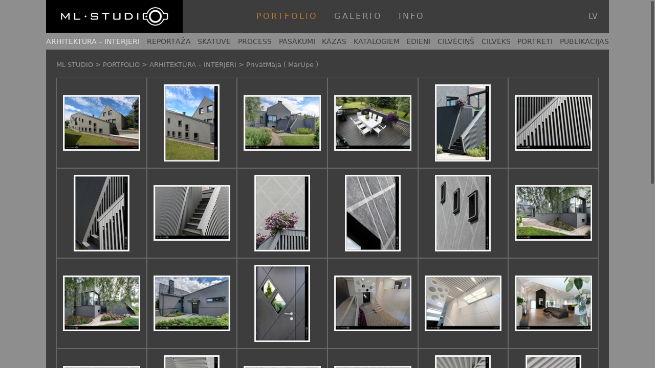

--- FILE ---
content_type: text/html; charset=UTF-8
request_url: https://www.mlstudio.lv/portfolio/arhitektura-interjeri/privatmaja-marupe/
body_size: 13337
content:
<!doctype html>
<html lang="lv" class="bg-lightgray">
<head>
	<meta charset="UTF-8">
	<meta name="viewport" content="width=device-width, initial-scale=1">
	<link rel="profile" href="https://gmpg.org/xfn/11">

	<link href="https://fonts.googleapis.com/css2?family=Syncopate:wght@400;700&display=swap" rel="stylesheet">

	<!--
	<link href="https://fonts.googleapis.com/css?family=Playfair+Display:400,700,700i|Source+Sans+Pro" rel="stylesheet">
    <link href="https://fonts.googleapis.com/css?family=Montserrat&display=swap" rel="stylesheet">	
	-->

	<link rel="apple-touch-icon" sizes="180x180" href="https://www.mlstudio.lv/wp-content/themes/mlstudio/img/icon/apple-touch-icon.png">
	<link rel="icon" type="image/png" sizes="32x32" href="https://www.mlstudio.lv/wp-content/themes/mlstudio/img/icon/favicon-32x32.png">
	<link rel="icon" type="image/png" sizes="16x16" href="https://www.mlstudio.lv/wp-content/themes/mlstudio/img/icon/favicon-16x16.png">
	<link rel="manifest" href="https://www.mlstudio.lv/wp-content/themes/mlstudio/img/icon/site.webmanifest">
	<link rel="mask-icon" href="https://www.mlstudio.lv/wp-content/themes/mlstudio/img/icon/safari-pinned-tab.svg" color="#000000">
	<link rel="shortcut icon" href="https://www.mlstudio.lv/wp-content/themes/mlstudio/img/icon/favicon.ico">
	<meta name="msapplication-TileColor" content="#000000">
	<meta name="msapplication-config" content="https://www.mlstudio.lv/wp-content/themes/mlstudio/img/icon/browserconfig.xml">
	<meta name="theme-color" content="#000000">


	<meta name="author" content="ML STUDIO">	
	<meta name="description" content="">

	<meta property="og:title" content="PORTFOLIO &gt; ARHITEKTŪRA &#8211; INTERJERI &gt; PrivātMāja ( MārUpe )" /> 
	<meta property="og:type" content="article">
	<meta property="og:image" content="https://www.mlstudio.lv/wp-content/uploads/T-1-01-052.jpg" /> 
	<meta property="og:site_name" content="mlstudio.lv ( Fotogrāfs Māris Lapiņš )" />
	<meta property="og:description" content="( Fotogrāfs Māris Lapiņš )"/>
	<meta property="og:url" content="https://www.mlstudio.lv/portfolio/arhitektura-interjeri/privatmaja-marupe/"/>

	<meta name="twitter:card" content="summary_large_image">
	<meta name="twitter:title" content="PORTFOLIO &gt; ARHITEKTŪRA &#8211; INTERJERI &gt; PrivātMāja ( MārUpe )">
	<meta name="twitter:description" content="ML STUDIO">
	<meta name="twitter:image" content="https://www.mlstudio.lv/wp-content/uploads/T-1-01-052.jpg">

	<title>PrivātMāja ( MārUpe ) &#8211; ML STUDIO</title>
<meta name='robots' content='max-image-preview:large' />
<link rel="alternate" type="application/rss+xml" title="ML STUDIO&raquo; Plūsma" href="https://www.mlstudio.lv/feed/" />
<link rel="alternate" title="oEmbed (JSON)" type="application/json+oembed" href="https://www.mlstudio.lv/wp-json/oembed/1.0/embed?url=https%3A%2F%2Fwww.mlstudio.lv%2Fportfolio%2Farhitektura-interjeri%2Fprivatmaja-marupe%2F" />
<link rel="alternate" title="oEmbed (XML)" type="text/xml+oembed" href="https://www.mlstudio.lv/wp-json/oembed/1.0/embed?url=https%3A%2F%2Fwww.mlstudio.lv%2Fportfolio%2Farhitektura-interjeri%2Fprivatmaja-marupe%2F&#038;format=xml" />
<style id='wp-img-auto-sizes-contain-inline-css'>
img:is([sizes=auto i],[sizes^="auto," i]){contain-intrinsic-size:3000px 1500px}
/*# sourceURL=wp-img-auto-sizes-contain-inline-css */
</style>
<style id='wp-emoji-styles-inline-css'>

	img.wp-smiley, img.emoji {
		display: inline !important;
		border: none !important;
		box-shadow: none !important;
		height: 1em !important;
		width: 1em !important;
		margin: 0 0.07em !important;
		vertical-align: -0.1em !important;
		background: none !important;
		padding: 0 !important;
	}
/*# sourceURL=wp-emoji-styles-inline-css */
</style>
<style id='wp-block-library-inline-css'>
:root{--wp-block-synced-color:#7a00df;--wp-block-synced-color--rgb:122,0,223;--wp-bound-block-color:var(--wp-block-synced-color);--wp-editor-canvas-background:#ddd;--wp-admin-theme-color:#007cba;--wp-admin-theme-color--rgb:0,124,186;--wp-admin-theme-color-darker-10:#006ba1;--wp-admin-theme-color-darker-10--rgb:0,107,160.5;--wp-admin-theme-color-darker-20:#005a87;--wp-admin-theme-color-darker-20--rgb:0,90,135;--wp-admin-border-width-focus:2px}@media (min-resolution:192dpi){:root{--wp-admin-border-width-focus:1.5px}}.wp-element-button{cursor:pointer}:root .has-very-light-gray-background-color{background-color:#eee}:root .has-very-dark-gray-background-color{background-color:#313131}:root .has-very-light-gray-color{color:#eee}:root .has-very-dark-gray-color{color:#313131}:root .has-vivid-green-cyan-to-vivid-cyan-blue-gradient-background{background:linear-gradient(135deg,#00d084,#0693e3)}:root .has-purple-crush-gradient-background{background:linear-gradient(135deg,#34e2e4,#4721fb 50%,#ab1dfe)}:root .has-hazy-dawn-gradient-background{background:linear-gradient(135deg,#faaca8,#dad0ec)}:root .has-subdued-olive-gradient-background{background:linear-gradient(135deg,#fafae1,#67a671)}:root .has-atomic-cream-gradient-background{background:linear-gradient(135deg,#fdd79a,#004a59)}:root .has-nightshade-gradient-background{background:linear-gradient(135deg,#330968,#31cdcf)}:root .has-midnight-gradient-background{background:linear-gradient(135deg,#020381,#2874fc)}:root{--wp--preset--font-size--normal:16px;--wp--preset--font-size--huge:42px}.has-regular-font-size{font-size:1em}.has-larger-font-size{font-size:2.625em}.has-normal-font-size{font-size:var(--wp--preset--font-size--normal)}.has-huge-font-size{font-size:var(--wp--preset--font-size--huge)}.has-text-align-center{text-align:center}.has-text-align-left{text-align:left}.has-text-align-right{text-align:right}.has-fit-text{white-space:nowrap!important}#end-resizable-editor-section{display:none}.aligncenter{clear:both}.items-justified-left{justify-content:flex-start}.items-justified-center{justify-content:center}.items-justified-right{justify-content:flex-end}.items-justified-space-between{justify-content:space-between}.screen-reader-text{border:0;clip-path:inset(50%);height:1px;margin:-1px;overflow:hidden;padding:0;position:absolute;width:1px;word-wrap:normal!important}.screen-reader-text:focus{background-color:#ddd;clip-path:none;color:#444;display:block;font-size:1em;height:auto;left:5px;line-height:normal;padding:15px 23px 14px;text-decoration:none;top:5px;width:auto;z-index:100000}html :where(.has-border-color){border-style:solid}html :where([style*=border-top-color]){border-top-style:solid}html :where([style*=border-right-color]){border-right-style:solid}html :where([style*=border-bottom-color]){border-bottom-style:solid}html :where([style*=border-left-color]){border-left-style:solid}html :where([style*=border-width]){border-style:solid}html :where([style*=border-top-width]){border-top-style:solid}html :where([style*=border-right-width]){border-right-style:solid}html :where([style*=border-bottom-width]){border-bottom-style:solid}html :where([style*=border-left-width]){border-left-style:solid}html :where(img[class*=wp-image-]){height:auto;max-width:100%}:where(figure){margin:0 0 1em}html :where(.is-position-sticky){--wp-admin--admin-bar--position-offset:var(--wp-admin--admin-bar--height,0px)}@media screen and (max-width:600px){html :where(.is-position-sticky){--wp-admin--admin-bar--position-offset:0px}}

/*# sourceURL=wp-block-library-inline-css */
</style><link rel='stylesheet' id='create-block-mlstudio-gallery-style-css' href='https://www.mlstudio.lv/wp-content/plugins/mlstudio-gallery/build/style-index.css?ver=0.1.0' media='all' />
<style id='global-styles-inline-css'>
:root{--wp--preset--aspect-ratio--square: 1;--wp--preset--aspect-ratio--4-3: 4/3;--wp--preset--aspect-ratio--3-4: 3/4;--wp--preset--aspect-ratio--3-2: 3/2;--wp--preset--aspect-ratio--2-3: 2/3;--wp--preset--aspect-ratio--16-9: 16/9;--wp--preset--aspect-ratio--9-16: 9/16;--wp--preset--color--black: #000000;--wp--preset--color--cyan-bluish-gray: #abb8c3;--wp--preset--color--white: #ffffff;--wp--preset--color--pale-pink: #f78da7;--wp--preset--color--vivid-red: #cf2e2e;--wp--preset--color--luminous-vivid-orange: #ff6900;--wp--preset--color--luminous-vivid-amber: #fcb900;--wp--preset--color--light-green-cyan: #7bdcb5;--wp--preset--color--vivid-green-cyan: #00d084;--wp--preset--color--pale-cyan-blue: #8ed1fc;--wp--preset--color--vivid-cyan-blue: #0693e3;--wp--preset--color--vivid-purple: #9b51e0;--wp--preset--gradient--vivid-cyan-blue-to-vivid-purple: linear-gradient(135deg,rgb(6,147,227) 0%,rgb(155,81,224) 100%);--wp--preset--gradient--light-green-cyan-to-vivid-green-cyan: linear-gradient(135deg,rgb(122,220,180) 0%,rgb(0,208,130) 100%);--wp--preset--gradient--luminous-vivid-amber-to-luminous-vivid-orange: linear-gradient(135deg,rgb(252,185,0) 0%,rgb(255,105,0) 100%);--wp--preset--gradient--luminous-vivid-orange-to-vivid-red: linear-gradient(135deg,rgb(255,105,0) 0%,rgb(207,46,46) 100%);--wp--preset--gradient--very-light-gray-to-cyan-bluish-gray: linear-gradient(135deg,rgb(238,238,238) 0%,rgb(169,184,195) 100%);--wp--preset--gradient--cool-to-warm-spectrum: linear-gradient(135deg,rgb(74,234,220) 0%,rgb(151,120,209) 20%,rgb(207,42,186) 40%,rgb(238,44,130) 60%,rgb(251,105,98) 80%,rgb(254,248,76) 100%);--wp--preset--gradient--blush-light-purple: linear-gradient(135deg,rgb(255,206,236) 0%,rgb(152,150,240) 100%);--wp--preset--gradient--blush-bordeaux: linear-gradient(135deg,rgb(254,205,165) 0%,rgb(254,45,45) 50%,rgb(107,0,62) 100%);--wp--preset--gradient--luminous-dusk: linear-gradient(135deg,rgb(255,203,112) 0%,rgb(199,81,192) 50%,rgb(65,88,208) 100%);--wp--preset--gradient--pale-ocean: linear-gradient(135deg,rgb(255,245,203) 0%,rgb(182,227,212) 50%,rgb(51,167,181) 100%);--wp--preset--gradient--electric-grass: linear-gradient(135deg,rgb(202,248,128) 0%,rgb(113,206,126) 100%);--wp--preset--gradient--midnight: linear-gradient(135deg,rgb(2,3,129) 0%,rgb(40,116,252) 100%);--wp--preset--font-size--small: 13px;--wp--preset--font-size--medium: 20px;--wp--preset--font-size--large: 36px;--wp--preset--font-size--x-large: 42px;--wp--preset--spacing--20: 0.44rem;--wp--preset--spacing--30: 0.67rem;--wp--preset--spacing--40: 1rem;--wp--preset--spacing--50: 1.5rem;--wp--preset--spacing--60: 2.25rem;--wp--preset--spacing--70: 3.38rem;--wp--preset--spacing--80: 5.06rem;--wp--preset--shadow--natural: 6px 6px 9px rgba(0, 0, 0, 0.2);--wp--preset--shadow--deep: 12px 12px 50px rgba(0, 0, 0, 0.4);--wp--preset--shadow--sharp: 6px 6px 0px rgba(0, 0, 0, 0.2);--wp--preset--shadow--outlined: 6px 6px 0px -3px rgb(255, 255, 255), 6px 6px rgb(0, 0, 0);--wp--preset--shadow--crisp: 6px 6px 0px rgb(0, 0, 0);}:where(.is-layout-flex){gap: 0.5em;}:where(.is-layout-grid){gap: 0.5em;}body .is-layout-flex{display: flex;}.is-layout-flex{flex-wrap: wrap;align-items: center;}.is-layout-flex > :is(*, div){margin: 0;}body .is-layout-grid{display: grid;}.is-layout-grid > :is(*, div){margin: 0;}:where(.wp-block-columns.is-layout-flex){gap: 2em;}:where(.wp-block-columns.is-layout-grid){gap: 2em;}:where(.wp-block-post-template.is-layout-flex){gap: 1.25em;}:where(.wp-block-post-template.is-layout-grid){gap: 1.25em;}.has-black-color{color: var(--wp--preset--color--black) !important;}.has-cyan-bluish-gray-color{color: var(--wp--preset--color--cyan-bluish-gray) !important;}.has-white-color{color: var(--wp--preset--color--white) !important;}.has-pale-pink-color{color: var(--wp--preset--color--pale-pink) !important;}.has-vivid-red-color{color: var(--wp--preset--color--vivid-red) !important;}.has-luminous-vivid-orange-color{color: var(--wp--preset--color--luminous-vivid-orange) !important;}.has-luminous-vivid-amber-color{color: var(--wp--preset--color--luminous-vivid-amber) !important;}.has-light-green-cyan-color{color: var(--wp--preset--color--light-green-cyan) !important;}.has-vivid-green-cyan-color{color: var(--wp--preset--color--vivid-green-cyan) !important;}.has-pale-cyan-blue-color{color: var(--wp--preset--color--pale-cyan-blue) !important;}.has-vivid-cyan-blue-color{color: var(--wp--preset--color--vivid-cyan-blue) !important;}.has-vivid-purple-color{color: var(--wp--preset--color--vivid-purple) !important;}.has-black-background-color{background-color: var(--wp--preset--color--black) !important;}.has-cyan-bluish-gray-background-color{background-color: var(--wp--preset--color--cyan-bluish-gray) !important;}.has-white-background-color{background-color: var(--wp--preset--color--white) !important;}.has-pale-pink-background-color{background-color: var(--wp--preset--color--pale-pink) !important;}.has-vivid-red-background-color{background-color: var(--wp--preset--color--vivid-red) !important;}.has-luminous-vivid-orange-background-color{background-color: var(--wp--preset--color--luminous-vivid-orange) !important;}.has-luminous-vivid-amber-background-color{background-color: var(--wp--preset--color--luminous-vivid-amber) !important;}.has-light-green-cyan-background-color{background-color: var(--wp--preset--color--light-green-cyan) !important;}.has-vivid-green-cyan-background-color{background-color: var(--wp--preset--color--vivid-green-cyan) !important;}.has-pale-cyan-blue-background-color{background-color: var(--wp--preset--color--pale-cyan-blue) !important;}.has-vivid-cyan-blue-background-color{background-color: var(--wp--preset--color--vivid-cyan-blue) !important;}.has-vivid-purple-background-color{background-color: var(--wp--preset--color--vivid-purple) !important;}.has-black-border-color{border-color: var(--wp--preset--color--black) !important;}.has-cyan-bluish-gray-border-color{border-color: var(--wp--preset--color--cyan-bluish-gray) !important;}.has-white-border-color{border-color: var(--wp--preset--color--white) !important;}.has-pale-pink-border-color{border-color: var(--wp--preset--color--pale-pink) !important;}.has-vivid-red-border-color{border-color: var(--wp--preset--color--vivid-red) !important;}.has-luminous-vivid-orange-border-color{border-color: var(--wp--preset--color--luminous-vivid-orange) !important;}.has-luminous-vivid-amber-border-color{border-color: var(--wp--preset--color--luminous-vivid-amber) !important;}.has-light-green-cyan-border-color{border-color: var(--wp--preset--color--light-green-cyan) !important;}.has-vivid-green-cyan-border-color{border-color: var(--wp--preset--color--vivid-green-cyan) !important;}.has-pale-cyan-blue-border-color{border-color: var(--wp--preset--color--pale-cyan-blue) !important;}.has-vivid-cyan-blue-border-color{border-color: var(--wp--preset--color--vivid-cyan-blue) !important;}.has-vivid-purple-border-color{border-color: var(--wp--preset--color--vivid-purple) !important;}.has-vivid-cyan-blue-to-vivid-purple-gradient-background{background: var(--wp--preset--gradient--vivid-cyan-blue-to-vivid-purple) !important;}.has-light-green-cyan-to-vivid-green-cyan-gradient-background{background: var(--wp--preset--gradient--light-green-cyan-to-vivid-green-cyan) !important;}.has-luminous-vivid-amber-to-luminous-vivid-orange-gradient-background{background: var(--wp--preset--gradient--luminous-vivid-amber-to-luminous-vivid-orange) !important;}.has-luminous-vivid-orange-to-vivid-red-gradient-background{background: var(--wp--preset--gradient--luminous-vivid-orange-to-vivid-red) !important;}.has-very-light-gray-to-cyan-bluish-gray-gradient-background{background: var(--wp--preset--gradient--very-light-gray-to-cyan-bluish-gray) !important;}.has-cool-to-warm-spectrum-gradient-background{background: var(--wp--preset--gradient--cool-to-warm-spectrum) !important;}.has-blush-light-purple-gradient-background{background: var(--wp--preset--gradient--blush-light-purple) !important;}.has-blush-bordeaux-gradient-background{background: var(--wp--preset--gradient--blush-bordeaux) !important;}.has-luminous-dusk-gradient-background{background: var(--wp--preset--gradient--luminous-dusk) !important;}.has-pale-ocean-gradient-background{background: var(--wp--preset--gradient--pale-ocean) !important;}.has-electric-grass-gradient-background{background: var(--wp--preset--gradient--electric-grass) !important;}.has-midnight-gradient-background{background: var(--wp--preset--gradient--midnight) !important;}.has-small-font-size{font-size: var(--wp--preset--font-size--small) !important;}.has-medium-font-size{font-size: var(--wp--preset--font-size--medium) !important;}.has-large-font-size{font-size: var(--wp--preset--font-size--large) !important;}.has-x-large-font-size{font-size: var(--wp--preset--font-size--x-large) !important;}
/*# sourceURL=global-styles-inline-css */
</style>

<style id='classic-theme-styles-inline-css'>
/*! This file is auto-generated */
.wp-block-button__link{color:#fff;background-color:#32373c;border-radius:9999px;box-shadow:none;text-decoration:none;padding:calc(.667em + 2px) calc(1.333em + 2px);font-size:1.125em}.wp-block-file__button{background:#32373c;color:#fff;text-decoration:none}
/*# sourceURL=/wp-includes/css/classic-themes.min.css */
</style>
<link rel='stylesheet' id='mlstudio-style-css' href='https://www.mlstudio.lv/wp-content/themes/mlstudio/css/mlstudio.css?16062025-1&#038;ver=1.0.0' media='all' />
<link rel='stylesheet' id='overlaysacrollbars-style-css' href='https://www.mlstudio.lv/wp-content/themes/mlstudio/libs/OverlayScrollbars-master/css/OverlayScrollbars.css?ver=1.13.0' media='all' />
<script src="https://www.mlstudio.lv/wp-includes/js/jquery/jquery.min.js?ver=3.7.1" id="jquery-core-js"></script>
<script src="https://www.mlstudio.lv/wp-includes/js/jquery/jquery-migrate.min.js?ver=3.4.1" id="jquery-migrate-js"></script>
<link rel="https://api.w.org/" href="https://www.mlstudio.lv/wp-json/" /><link rel="alternate" title="JSON" type="application/json" href="https://www.mlstudio.lv/wp-json/wp/v2/pages/399" /><link rel="EditURI" type="application/rsd+xml" title="RSD" href="https://www.mlstudio.lv/xmlrpc.php?rsd" />
<meta name="generator" content="WordPress 6.9" />
<link rel="canonical" href="https://www.mlstudio.lv/portfolio/arhitektura-interjeri/privatmaja-marupe/" />
<link rel='shortlink' href='https://www.mlstudio.lv/?p=399' />
		<style id="wp-custom-css">
			.entry-content p, #pricemodal p{
  padding-top: 1rem !important;
}

.entry-content h3, #pricemodal h3{
  font-size: 1.6rem;
}

.entry-content h4, #pricemodal h4{
  font-size: 1.3rem;
}

.entry-content a, #pricemodal a{
  color: #cecece;
}		</style>
		
	<link rel="stylesheet" href="https://www.mlstudio.lv/wp-content/themes/mlstudio/libs/photoswipe/photoswipe.css">
<link rel="stylesheet" href="https://www.mlstudio.lv/wp-content/themes/mlstudio/libs/photoswipe-dynamic-caption-plugin/photoswipe-dynamic-caption-plugin.css">

<script type="module">

  /**
   * resize images for some resolutions
   */
  let elements = document.getElementsByClassName("gallery-item");
  
  for(let i = 0; i < elements.length; i++){
    let el = elements[i];

    let height = el.dataset.pswpHeight;
    let width = el.dataset.pswpWidth;


    if (window.innerWidth > 1024 && 
        window.innerHeight < 1120 && 
        window.innerWidth > window.innerHeight){ //portfolio

        let ratio = 0.95;
        //console.log("RATIO = " + ratio);

        el.dataset.pswpHeight =  el.dataset.pswpHeight * ratio; 
        el.dataset.pswpWidth  =  el.dataset.pswpWidth * ratio;
    }    

    if (window.innerWidth > 1024 && 
        window.innerHeight < 800 && 
        window.innerWidth > window.innerHeight){ //portfolio

        let ratio = 0.95;
        //console.log("RATIO = " + ratio);

        el.dataset.pswpHeight =  el.dataset.pswpHeight * ratio; 
        el.dataset.pswpWidth  =  el.dataset.pswpWidth * ratio;
    }    

 
    if (window.innerWidth > 1024 && 
        window.innerHeight < 920 && 
        window.innerWidth > window.innerHeight){ //portfolio

        let ratio = 0.75;
        //console.log("RATIO = " + ratio);

        el.dataset.pswpHeight =  el.dataset.pswpHeight * ratio; 
        el.dataset.pswpWidth  =  el.dataset.pswpWidth * ratio;
    }


  }


  import PhotoSwipeLightbox from 'https://www.mlstudio.lv/wp-content/themes/mlstudio/libs/photoswipe/photoswipe-lightbox.esm.js';
  import PhotoSwipeDynamicCaption from 'https://www.mlstudio.lv/wp-content/themes/mlstudio/libs/photoswipe-dynamic-caption-plugin/photoswipe-dynamic-caption-plugin.esm.js?27052022';

  const lightbox = new PhotoSwipeLightbox({
    gallery: '.gallery-grid',
    children: 'a.gallery-item',
    arrowPrevTitle: 'Iepriekšējais',
    arrowNextTitle: 'Nākamais',
    zoomTitle: 'Pietuvināt',
    closeTitle: 'Aizvērt',
    errorMsg: 'Kļūda ielādējot foto',
    //showHideAnimationType: 'none',
    pswpModule: () => import('https://www.mlstudio.lv/wp-content/themes/mlstudio/libs/photoswipe/photoswipe.esm.js'),      
  });

  /**
   * Share
   */
  lightbox.on('uiRegister', function() {

      /**
       * Top Caption
       */

      lightbox.pswp.ui.registerElement({
          name: 'custom-caption',
          order: 9,
          isButton: false,
          appendTo: 'root',
          html: 'Caption text',
          onInit: (el, pswp) => {
            lightbox.pswp.on('change', () => {
              const currSlideElement = lightbox.pswp.currSlide.data.element;

              const slide = lightbox.pswp.currSlide;

              let captionHTML = '';
              if (slide) {

                var gallerytype = slide.data.element.getAttribute('data-pswp-gallerytype');
                var imagename = "# " + slide.data.element.getAttribute('data-pswp-name');

                var description = jQuery("[data-description-name='" + slide.data.element.getAttribute('data-pswp-name') + "']").html();


                if (gallerytype == "galerio"){

                  var caption = "<div class='image-caption text-center'>";

                    caption += "<div class='font-bold' style=' '>" + "<div class='inline-block tooltip cursor-pointer'><span class='tooltiptext'>Kopēt foto numuru</span><div class='inline-block pswp-image-number '>" + imagename + "</div></div>";
                    if(description != "" && description !=null){
                      caption += " <div class='inline-block ml-[20px]'>" + description + "</div>";
                    } 

                    caption += "<div class='inline-block ml-[20px]'>Foto var <button class='btn btn-buy'>PASŪTĪT</button></div>";
                    caption += "</div>" ;
                    caption += "</div>" ;

                  } else {

                    var caption = "<div class='image-caption mt-[10px]'>";
                    caption += "<div>";
                    if(description != "" && description !=null){
                      caption += description;
                    } 
                    caption += "</div>" ;       
                    caption += "</div>" ;       

                  }


                captionHTML = caption;

              }
              el.innerHTML = captionHTML || '';
            });
          }
        });


      /**
       * NATIVE
       */    
       
      if(navigator.share !== undefined && is_mobile) { 
      //if(navigator.share !== undefined) { 
       
      lightbox.pswp.ui.registerElement({
        name: 'button-share-native',
        ariaLabel: 'Draugiem',
        order: 9,
        isButton: true,
        html: '<div id="share-foto-native" title="Dalīties"></div>',
        onClick: (event, el) => {

          //var loc = escape(window.location);
          
		  navigator.share({title: document.title, text: window.location.href, url: window.location.href})
			
          return false;
        }
      });
            
 
 	  } else {
  
      /**
       * DRAUGIEM
       */    
       
      /*
      lightbox.pswp.ui.registerElement({
        name: 'button-share-draugiem',
        ariaLabel: 'Draugiem',
        order: 9,
        isButton: true,
        html: '<div id="share-foto-draugiem" title="Draugiem.lv"></div>',
        onClick: (event, el) => {

          var loc = escape(window.location);
          var share = "http://www.draugiem.lv/say/ext/add.php?link="+loc+"&title=ML Studio";

          var width = 400;
          var height = 300;
        
          var leftPosition, topPosition;
          //Allow for borders.
          leftPosition = (window.screen.width / 2) - ((width / 2) + 10);
          //Allow for title and status bars.
          topPosition = (window.screen.height / 2) - ((height / 2) + 50);
          var windowFeatures = "status=no,height=" + 
                    height + ",width=" + 
                    width + ",resizable=yes,left=" + 
                                leftPosition + ",top=" + 
                                topPosition + ",screenX=" + 
                                leftPosition + ",screenY=" + 
                                topPosition + ",toolbar=no,menubar=no,scrollbars=no,location=no,directories=no";


          window.open(share, 'Dalīties Draugiem.lv', windowFeatures); 
          return false;
        }
      });
	*/

      /**
       * FACEBOOK
       */
      lightbox.pswp.ui.registerElement({
        name: 'button-share-facebook',
        ariaLabel: 'Facebook',
        order: 9,
        isButton: true,
        html: '<div id="share-foto-facebook" title="Facebook"></div>',
        onClick: (event, el) => {
          var loc = escape(window.location);
          var share = "http://www.facebook.com/sharer.php?u="+loc+"&amp;t=ML Studio";   	

          var width = 400;
          var height = 300;
        
          var leftPosition, topPosition;
          //Allow for borders.
          leftPosition = (window.screen.width / 2) - ((width / 2) + 10);
          //Allow for title and status bars.
          topPosition = (window.screen.height / 2) - ((height / 2) + 50);
          var windowFeatures = "status=no,height=" + 
                    height + ",width=" + 
                    width + ",resizable=yes,left=" + 
                                leftPosition + ",top=" + 
                                topPosition + ",screenX=" + 
                                leftPosition + ",screenY=" + 
                                topPosition + ",toolbar=no,menubar=no,scrollbars=no,location=no,directories=no";


          window.open(share, 'Dalīties Facebook', windowFeatures); 
          return false;
        }
      });

      /**
       * TWITTER
       */
      lightbox.pswp.ui.registerElement({
        name: 'button-share-twitter',
        ariaLabel: 'Twitter',
        order: 9,
        isButton: true,
        html: '<div id="share-foto-twitter" title="Twitter"></div>',
        onClick: (event, el) => {
          var loc = escape(window.location);
          var share = "https://twitter.com/share?text=ML Studio&url=" + loc;

            var width = 400;
            var height = 300;
        
          var leftPosition, topPosition;
          //Allow for borders.
          leftPosition = (window.screen.width / 2) - ((width / 2) + 10);
          //Allow for title and status bars.
          topPosition = (window.screen.height / 2) - ((height / 2) + 50);
          var windowFeatures = "status=no,height=" + 
                    height + ",width=" + 
                    width + ",resizable=yes,left=" + 
                                leftPosition + ",top=" + 
                                topPosition + ",screenX=" + 
                                leftPosition + ",screenY=" + 
                                topPosition + ",toolbar=no,menubar=no,scrollbars=no,location=no,directories=no";


          window.open(share, 'Dalīties Twitter', windowFeatures); 
          return false;
        }
      });
      
     }

  });

  /**
   * history api link
   */
  lightbox.on('change', () => {
    var slide = lightbox.pswp.currSlide;
    var id = slide.data.element.getAttribute('data-pswp-name');
    var gal_id = slide.data.element.getAttribute('data-pswp-gallery');

    history.replaceState(null, id, '?gal='+ gal_id +'&nr=' + id);

  });

  /**
   * CAPTIONS
   */
  const captionPlugin = new PhotoSwipeDynamicCaption(lightbox, {
    type: 'below',
    captionContent: (slide) => {
    
      var gallerytype = slide.data.element.getAttribute('data-pswp-gallerytype');
      var imagename = "# " + slide.data.element.getAttribute('data-pswp-name');

      var description = jQuery("[data-description-name='" + slide.data.element.getAttribute('data-pswp-name') + "']").html();

      if (gallerytype == "galerio"){

          var caption = "<div class='image-caption'>";
          
          //caption += "<div class='font-bold'>" + imagename;
          caption += "<div class='font-bold' style=' '>" + "<div class='inline-block tooltip cursor-pointer'><span class='tooltiptext-top'>Kopēt foto numuru</span><a class='inline-block cursor-pointer pswp-image-number'>" + imagename + "</a></div>";
          if(description != "" && description !=null){
            caption += " <br> " + description;
          } 
          caption += "</div>" ;
          caption += "Foto var <button class='btn btn-buy'>PASŪTĪT</button>";
          caption += "</div>" ;

          return caption;
      } else {
 
          var caption = "<div class='image-caption'>";
          caption += "<div>";
          if(description != "" && description !=null){
            caption += description;
          } 
          caption += "</div>" ;       
          caption += "</div>" ;       

          return caption;
      }

      return "";

    }
  });

  lightbox.init();

  
  let nr = "";  
  //console.log(nr);

  if (nr != ""){
      var elem = jQuery("[data-pswp-name='" + nr + "']").find(".gallery-grid-item");
      elem.trigger("click");   
  }

  jQuery("body").on("click", ".pswp-image-number", function(e){
    e.preventDefault();

    let number = jQuery(this).html();
   // alert(number);

    navigator.clipboard.writeText(number);

    jQuery(this).parent().find(".tooltiptext").html("Foto numurs nokopēts");
    jQuery(this).parent().find(".tooltiptext-top").html("Foto numurs nokopēts");

  });

</script>
	<!-- Global site tag (gtag.js) - Google Analytics -->
<script async src="https://www.googletagmanager.com/gtag/js?id=UA-223650-7"></script>
<script>
  window.dataLayer = window.dataLayer || [];
  function gtag(){dataLayer.push(arguments);}
  gtag('js', new Date());

  gtag('config', 'UA-223650-7');
</script>
	
	<style>
		#share-foto-native{
			height: 22px;
			width: 22px;
			display:block;
			margin-right:3px;
			float: left;
			background: url(https://www.mlstudio.lv/wp-content/themes/mlstudio/img/share-native.png) left top no-repeat;
			background-size: contain;
			/* background-color: #fff; */
			cursor: pointer;
		}
		
		.pswp__button--button-share-native{
			width: 22px;
		}
	</style>
	
	<script>
			is_mobile = false;	
		</script>
	
	

</head>

<body class="wp-singular page-template-default page page-id-399 page-child parent-pageid-52 wp-theme-mlstudio">


<div id="page" class="site md:container md:mx-auto bg-gray min-w-[320px] lg:max-w-[1100px] block">

	<header id="masthead" class="site-header">

	<div class="flex flex-wrap h-auto border-b border-b-blackgray">
		<div class="flex-none h-[4rem] bg-black w-full sm:w-auto">
			<a href="/">
				<img alt="MLStudio logo" class="h-[4rem] min-w-[266px] mx-auto sm:ml-0" src="https://www.mlstudio.lv/wp-content/themes/mlstudio/img/logo.png">
			</a>
		</div>
		<div class="flex grow h-[4rem] bg-darkgray items-center">
			<nav id="site-navigation" class="flex grow">
					<div class="flex grow"><ul id="main-menu" class="justify-center sm:justify-start flex grow pl-0 sm:pl-2 md:pl-[4rem] lg:pl-[8rem]"><li id="menu-item-105" class="menu-item menu-item-type-post_type menu-item-object-page current-page-ancestor menu-item-105"><a href="https://www.mlstudio.lv/portfolio/">PORTFOLIO</a></li>
<li id="menu-item-104" class="menu-item menu-item-type-post_type menu-item-object-page menu-item-104"><a href="https://www.mlstudio.lv/galerio/">GALERIO</a></li>
<li id="menu-item-118" class="menu-item menu-item-type-post_type menu-item-object-page menu-item-118"><a href="https://www.mlstudio.lv/info/">INFO</a></li>
</ul></div>			</nav><!-- #site-navigation -->
		</div>

		<div class="hidden md:flex w-[2.5rem] h-[4rem] bg-darkgray items-center">
			<button class="btn-search"></button>

			<ul class="language-switcher uppercase">
					<li class="lang-item lang-item-2 lang-item-lv current-lang lang-item-first"><a  lang="lv" hreflang="lv" href="https://www.mlstudio.lv/portfolio/arhitektura-interjeri/privatmaja-marupe/">lv</a></li>
			</ul>
		</div>
	</div>	

		<div class="flex w-full hidden lg:block bg-lightgray darkgray text-[0.9rem]">
		<div class="flex min-h-[2rem] items-center w-full"><ul id="menu-galvena-izvelne" class="level2-menu flex grow justify-start sm:justify-between"><li id="menu-item-117" class="menu-item menu-item-type-post_type menu-item-object-page current-page-ancestor menu-item-117"><a href="https://www.mlstudio.lv/portfolio/arhitektura-interjeri/">ARHITEKTŪRA – INTERJERI</a></li>
<li id="menu-item-116" class="menu-item menu-item-type-post_type menu-item-object-page menu-item-116"><a href="https://www.mlstudio.lv/portfolio/reportaza/">REPORTĀŽA</a></li>
<li id="menu-item-115" class="menu-item menu-item-type-post_type menu-item-object-page menu-item-115"><a href="https://www.mlstudio.lv/portfolio/skatuve/">SKATUVE</a></li>
<li id="menu-item-114" class="menu-item menu-item-type-post_type menu-item-object-page menu-item-114"><a href="https://www.mlstudio.lv/portfolio/process/">PROCESS</a></li>
<li id="menu-item-113" class="menu-item menu-item-type-post_type menu-item-object-page menu-item-113"><a href="https://www.mlstudio.lv/portfolio/pasakumi/">PASĀKUMI</a></li>
<li id="menu-item-112" class="menu-item menu-item-type-post_type menu-item-object-page menu-item-112"><a href="https://www.mlstudio.lv/portfolio/kazas/">KĀZAS</a></li>
<li id="menu-item-111" class="menu-item menu-item-type-post_type menu-item-object-page menu-item-111"><a href="https://www.mlstudio.lv/portfolio/katalogiem/">KATALOGIEM</a></li>
<li id="menu-item-110" class="menu-item menu-item-type-post_type menu-item-object-page menu-item-110"><a href="https://www.mlstudio.lv/portfolio/edieni/">ĒDIENI</a></li>
<li id="menu-item-109" class="menu-item menu-item-type-post_type menu-item-object-page menu-item-109"><a href="https://www.mlstudio.lv/portfolio/cilvecins/">CILVĒCIŅŠ</a></li>
<li id="menu-item-108" class="menu-item menu-item-type-post_type menu-item-object-page menu-item-108"><a href="https://www.mlstudio.lv/portfolio/cilveks/">CILVĒKS</a></li>
<li id="menu-item-107" class="menu-item menu-item-type-post_type menu-item-object-page menu-item-107"><a href="https://www.mlstudio.lv/portfolio/portreti/">PORTRETI</a></li>
<li id="menu-item-106" class="menu-item menu-item-type-post_type menu-item-object-page menu-item-106"><a href="https://www.mlstudio.lv/portfolio/publikacijas/">PUBLIKĀCIJAS</a></li>
</ul></div>	</div>
			

	</header><!-- #masthead -->

	<header id="masthead-fixed" class="site-header site-header-fixed" style="display:none">

		<div class="flex flex-wrap h-auto border-b border-b-blackgray">
			<div class="flex-none h-[4rem] bg-black w-full sm:w-auto">
				<a href="/">
					<img alt="MLStudio logo" class="h-[4rem] min-w-[266px] mx-auto sm:ml-0" src="https://www.mlstudio.lv/wp-content/themes/mlstudio/img/logo.png">
				</a>
			</div>
			<div class="flex grow h-[4rem] bg-darkgray items-center">
				<nav id="site-navigation-fixed" class="flex grow">
						<div class="flex grow"><ul id="main-menu-fixed" class="justify-center sm:justify-start flex grow pl-0 sm:pl-2 md:pl-[4rem] lg:pl-[8rem]"><li class="menu-item menu-item-type-post_type menu-item-object-page current-page-ancestor menu-item-105"><a href="https://www.mlstudio.lv/portfolio/">PORTFOLIO</a></li>
<li class="menu-item menu-item-type-post_type menu-item-object-page menu-item-104"><a href="https://www.mlstudio.lv/galerio/">GALERIO</a></li>
<li class="menu-item menu-item-type-post_type menu-item-object-page menu-item-118"><a href="https://www.mlstudio.lv/info/">INFO</a></li>
</ul></div>				</nav><!-- #site-navigation -->
			</div>
			<div class="hidden md:flex w-[2.5rem] h-[4rem] bg-darkgray items-center">

				<button class="btn-search"></button>

				<ul class="language-switcher uppercase">
						<li class="lang-item lang-item-2 lang-item-lv current-lang lang-item-first"><a  lang="lv" hreflang="lv" href="https://www.mlstudio.lv/portfolio/arhitektura-interjeri/privatmaja-marupe/">lv</a></li>
				</ul>
			</div>
		</div>	
 
				<div class="flex w-full hidden lg:block bg-lightgray darkgray text-[0.9rem]">
			<div class="flex min-h-[2rem] items-center w-full"><ul id="menu-galvena-izvelne" class="level2-menu flex grow justify-start sm:justify-between"><li id="menu-item-117" class="menu-item menu-item-type-post_type menu-item-object-page current-page-ancestor menu-item-117"><a href="https://www.mlstudio.lv/portfolio/arhitektura-interjeri/">ARHITEKTŪRA – INTERJERI</a></li>
<li id="menu-item-116" class="menu-item menu-item-type-post_type menu-item-object-page menu-item-116"><a href="https://www.mlstudio.lv/portfolio/reportaza/">REPORTĀŽA</a></li>
<li id="menu-item-115" class="menu-item menu-item-type-post_type menu-item-object-page menu-item-115"><a href="https://www.mlstudio.lv/portfolio/skatuve/">SKATUVE</a></li>
<li id="menu-item-114" class="menu-item menu-item-type-post_type menu-item-object-page menu-item-114"><a href="https://www.mlstudio.lv/portfolio/process/">PROCESS</a></li>
<li id="menu-item-113" class="menu-item menu-item-type-post_type menu-item-object-page menu-item-113"><a href="https://www.mlstudio.lv/portfolio/pasakumi/">PASĀKUMI</a></li>
<li id="menu-item-112" class="menu-item menu-item-type-post_type menu-item-object-page menu-item-112"><a href="https://www.mlstudio.lv/portfolio/kazas/">KĀZAS</a></li>
<li id="menu-item-111" class="menu-item menu-item-type-post_type menu-item-object-page menu-item-111"><a href="https://www.mlstudio.lv/portfolio/katalogiem/">KATALOGIEM</a></li>
<li id="menu-item-110" class="menu-item menu-item-type-post_type menu-item-object-page menu-item-110"><a href="https://www.mlstudio.lv/portfolio/edieni/">ĒDIENI</a></li>
<li id="menu-item-109" class="menu-item menu-item-type-post_type menu-item-object-page menu-item-109"><a href="https://www.mlstudio.lv/portfolio/cilvecins/">CILVĒCIŅŠ</a></li>
<li id="menu-item-108" class="menu-item menu-item-type-post_type menu-item-object-page menu-item-108"><a href="https://www.mlstudio.lv/portfolio/cilveks/">CILVĒKS</a></li>
<li id="menu-item-107" class="menu-item menu-item-type-post_type menu-item-object-page menu-item-107"><a href="https://www.mlstudio.lv/portfolio/portreti/">PORTRETI</a></li>
<li id="menu-item-106" class="menu-item menu-item-type-post_type menu-item-object-page menu-item-106"><a href="https://www.mlstudio.lv/portfolio/publikacijas/">PUBLIKĀCIJAS</a></li>
</ul></div>		</div>
				

	</header><!-- #masthead -->
	<main id="primary" class="site-main">

		
		 
<article id="post-399" class="m-0 p-5 bg-darkgray">

	<header class="entry-header pb-4">
				<div class="breadcrumbs"><a href="https://www.mlstudio.lv">ML STUDIO</a> > <a href="https://www.mlstudio.lv/portfolio/">PORTFOLIO</a> > <a href="https://www.mlstudio.lv/portfolio/arhitektura-interjeri/">ARHITEKTŪRA &#8211; INTERJERI</a> > PrivātMāja ( MārUpe )</div>	</header><!-- .entry-header -->

	<div class="entry-content">
		<div class="gallery-grid grid grid-cols-3 sm:grid-cols-4 md:grid-cols-4 lg:grid-cols-6 pb-5"><a class="gallery-item" href="/media/1-01-052/1-01-052-17-001.JPG" data-pswp-gallery="1-01-052" data-pswp-name="1-01-052-17-001" data-pswp-gallerytype="" data-pswp-src="/media/1-01-052/1-01-052-17-001.JPG" data-pswp-width="900" data-pswp-height="654" target="_blank">
							<div class="gallery-grid-item relative aspect-square p-3">
								<div style="background-repeat: no-repeat; background-position: center; background-size: contain; background-image: url(/media-thumbnails/1-01-052/1-01-052-17-001.JPG);" class="w-full pb-full"></div>
							</div>
						</a>
						<div class="gallery-item-description hidden" data-description-name="1-01-052-17-001"></div>
						<a class="gallery-item" href="/media/1-01-052/1-01-052-17-002.JPG" data-pswp-gallery="1-01-052" data-pswp-name="1-01-052-17-002" data-pswp-gallerytype="" data-pswp-src="/media/1-01-052/1-01-052-17-002.JPG" data-pswp-width="654" data-pswp-height="900" target="_blank">
							<div class="gallery-grid-item relative aspect-square p-3">
								<div style="background-repeat: no-repeat; background-position: center; background-size: contain; background-image: url(/media-thumbnails/1-01-052/1-01-052-17-002.JPG);" class="w-full pb-full"></div>
							</div>
						</a>
						<div class="gallery-item-description hidden" data-description-name="1-01-052-17-002"></div>
						<a class="gallery-item" href="/media/1-01-052/1-01-052-17-003.JPG" data-pswp-gallery="1-01-052" data-pswp-name="1-01-052-17-003" data-pswp-gallerytype="" data-pswp-src="/media/1-01-052/1-01-052-17-003.JPG" data-pswp-width="900" data-pswp-height="654" target="_blank">
							<div class="gallery-grid-item relative aspect-square p-3">
								<div style="background-repeat: no-repeat; background-position: center; background-size: contain; background-image: url(/media-thumbnails/1-01-052/1-01-052-17-003.JPG);" class="w-full pb-full"></div>
							</div>
						</a>
						<div class="gallery-item-description hidden" data-description-name="1-01-052-17-003"></div>
						<a class="gallery-item" href="/media/1-01-052/1-01-052-17-004.JPG" data-pswp-gallery="1-01-052" data-pswp-name="1-01-052-17-004" data-pswp-gallerytype="" data-pswp-src="/media/1-01-052/1-01-052-17-004.JPG" data-pswp-width="900" data-pswp-height="654" target="_blank">
							<div class="gallery-grid-item relative aspect-square p-3">
								<div style="background-repeat: no-repeat; background-position: center; background-size: contain; background-image: url(/media-thumbnails/1-01-052/1-01-052-17-004.JPG);" class="w-full pb-full"></div>
							</div>
						</a>
						<div class="gallery-item-description hidden" data-description-name="1-01-052-17-004"></div>
						<a class="gallery-item" href="/media/1-01-052/1-01-052-17-005.JPG" data-pswp-gallery="1-01-052" data-pswp-name="1-01-052-17-005" data-pswp-gallerytype="" data-pswp-src="/media/1-01-052/1-01-052-17-005.JPG" data-pswp-width="654" data-pswp-height="900" target="_blank">
							<div class="gallery-grid-item relative aspect-square p-3">
								<div style="background-repeat: no-repeat; background-position: center; background-size: contain; background-image: url(/media-thumbnails/1-01-052/1-01-052-17-005.JPG);" class="w-full pb-full"></div>
							</div>
						</a>
						<div class="gallery-item-description hidden" data-description-name="1-01-052-17-005"></div>
						<a class="gallery-item" href="/media/1-01-052/1-01-052-17-006.JPG" data-pswp-gallery="1-01-052" data-pswp-name="1-01-052-17-006" data-pswp-gallerytype="" data-pswp-src="/media/1-01-052/1-01-052-17-006.JPG" data-pswp-width="900" data-pswp-height="654" target="_blank">
							<div class="gallery-grid-item relative aspect-square p-3">
								<div style="background-repeat: no-repeat; background-position: center; background-size: contain; background-image: url(/media-thumbnails/1-01-052/1-01-052-17-006.JPG);" class="w-full pb-full"></div>
							</div>
						</a>
						<div class="gallery-item-description hidden" data-description-name="1-01-052-17-006"></div>
						<a class="gallery-item" href="/media/1-01-052/1-01-052-17-007.JPG" data-pswp-gallery="1-01-052" data-pswp-name="1-01-052-17-007" data-pswp-gallerytype="" data-pswp-src="/media/1-01-052/1-01-052-17-007.JPG" data-pswp-width="654" data-pswp-height="900" target="_blank">
							<div class="gallery-grid-item relative aspect-square p-3">
								<div style="background-repeat: no-repeat; background-position: center; background-size: contain; background-image: url(/media-thumbnails/1-01-052/1-01-052-17-007.JPG);" class="w-full pb-full"></div>
							</div>
						</a>
						<div class="gallery-item-description hidden" data-description-name="1-01-052-17-007"></div>
						<a class="gallery-item" href="/media/1-01-052/1-01-052-17-008.JPG" data-pswp-gallery="1-01-052" data-pswp-name="1-01-052-17-008" data-pswp-gallerytype="" data-pswp-src="/media/1-01-052/1-01-052-17-008.JPG" data-pswp-width="900" data-pswp-height="654" target="_blank">
							<div class="gallery-grid-item relative aspect-square p-3">
								<div style="background-repeat: no-repeat; background-position: center; background-size: contain; background-image: url(/media-thumbnails/1-01-052/1-01-052-17-008.JPG);" class="w-full pb-full"></div>
							</div>
						</a>
						<div class="gallery-item-description hidden" data-description-name="1-01-052-17-008"></div>
						<a class="gallery-item" href="/media/1-01-052/1-01-052-17-009.JPG" data-pswp-gallery="1-01-052" data-pswp-name="1-01-052-17-009" data-pswp-gallerytype="" data-pswp-src="/media/1-01-052/1-01-052-17-009.JPG" data-pswp-width="654" data-pswp-height="900" target="_blank">
							<div class="gallery-grid-item relative aspect-square p-3">
								<div style="background-repeat: no-repeat; background-position: center; background-size: contain; background-image: url(/media-thumbnails/1-01-052/1-01-052-17-009.JPG);" class="w-full pb-full"></div>
							</div>
						</a>
						<div class="gallery-item-description hidden" data-description-name="1-01-052-17-009"></div>
						<a class="gallery-item" href="/media/1-01-052/1-01-052-17-010.JPG" data-pswp-gallery="1-01-052" data-pswp-name="1-01-052-17-010" data-pswp-gallerytype="" data-pswp-src="/media/1-01-052/1-01-052-17-010.JPG" data-pswp-width="654" data-pswp-height="900" target="_blank">
							<div class="gallery-grid-item relative aspect-square p-3">
								<div style="background-repeat: no-repeat; background-position: center; background-size: contain; background-image: url(/media-thumbnails/1-01-052/1-01-052-17-010.JPG);" class="w-full pb-full"></div>
							</div>
						</a>
						<div class="gallery-item-description hidden" data-description-name="1-01-052-17-010"></div>
						<a class="gallery-item" href="/media/1-01-052/1-01-052-17-011.JPG" data-pswp-gallery="1-01-052" data-pswp-name="1-01-052-17-011" data-pswp-gallerytype="" data-pswp-src="/media/1-01-052/1-01-052-17-011.JPG" data-pswp-width="654" data-pswp-height="900" target="_blank">
							<div class="gallery-grid-item relative aspect-square p-3">
								<div style="background-repeat: no-repeat; background-position: center; background-size: contain; background-image: url(/media-thumbnails/1-01-052/1-01-052-17-011.JPG);" class="w-full pb-full"></div>
							</div>
						</a>
						<div class="gallery-item-description hidden" data-description-name="1-01-052-17-011"></div>
						<a class="gallery-item" href="/media/1-01-052/1-01-052-17-012.JPG" data-pswp-gallery="1-01-052" data-pswp-name="1-01-052-17-012" data-pswp-gallerytype="" data-pswp-src="/media/1-01-052/1-01-052-17-012.JPG" data-pswp-width="900" data-pswp-height="654" target="_blank">
							<div class="gallery-grid-item relative aspect-square p-3">
								<div style="background-repeat: no-repeat; background-position: center; background-size: contain; background-image: url(/media-thumbnails/1-01-052/1-01-052-17-012.JPG);" class="w-full pb-full"></div>
							</div>
						</a>
						<div class="gallery-item-description hidden" data-description-name="1-01-052-17-012"></div>
						<a class="gallery-item" href="/media/1-01-052/1-01-052-17-013.JPG" data-pswp-gallery="1-01-052" data-pswp-name="1-01-052-17-013" data-pswp-gallerytype="" data-pswp-src="/media/1-01-052/1-01-052-17-013.JPG" data-pswp-width="900" data-pswp-height="654" target="_blank">
							<div class="gallery-grid-item relative aspect-square p-3">
								<div style="background-repeat: no-repeat; background-position: center; background-size: contain; background-image: url(/media-thumbnails/1-01-052/1-01-052-17-013.JPG);" class="w-full pb-full"></div>
							</div>
						</a>
						<div class="gallery-item-description hidden" data-description-name="1-01-052-17-013"></div>
						<a class="gallery-item" href="/media/1-01-052/1-01-052-17-014.JPG" data-pswp-gallery="1-01-052" data-pswp-name="1-01-052-17-014" data-pswp-gallerytype="" data-pswp-src="/media/1-01-052/1-01-052-17-014.JPG" data-pswp-width="900" data-pswp-height="654" target="_blank">
							<div class="gallery-grid-item relative aspect-square p-3">
								<div style="background-repeat: no-repeat; background-position: center; background-size: contain; background-image: url(/media-thumbnails/1-01-052/1-01-052-17-014.JPG);" class="w-full pb-full"></div>
							</div>
						</a>
						<div class="gallery-item-description hidden" data-description-name="1-01-052-17-014"></div>
						<a class="gallery-item" href="/media/1-01-052/1-01-052-17-015.JPG" data-pswp-gallery="1-01-052" data-pswp-name="1-01-052-17-015" data-pswp-gallerytype="" data-pswp-src="/media/1-01-052/1-01-052-17-015.JPG" data-pswp-width="654" data-pswp-height="900" target="_blank">
							<div class="gallery-grid-item relative aspect-square p-3">
								<div style="background-repeat: no-repeat; background-position: center; background-size: contain; background-image: url(/media-thumbnails/1-01-052/1-01-052-17-015.JPG);" class="w-full pb-full"></div>
							</div>
						</a>
						<div class="gallery-item-description hidden" data-description-name="1-01-052-17-015"></div>
						<a class="gallery-item" href="/media/1-01-052/1-01-052-17-016.JPG" data-pswp-gallery="1-01-052" data-pswp-name="1-01-052-17-016" data-pswp-gallerytype="" data-pswp-src="/media/1-01-052/1-01-052-17-016.JPG" data-pswp-width="900" data-pswp-height="654" target="_blank">
							<div class="gallery-grid-item relative aspect-square p-3">
								<div style="background-repeat: no-repeat; background-position: center; background-size: contain; background-image: url(/media-thumbnails/1-01-052/1-01-052-17-016.JPG);" class="w-full pb-full"></div>
							</div>
						</a>
						<div class="gallery-item-description hidden" data-description-name="1-01-052-17-016"></div>
						<a class="gallery-item" href="/media/1-01-052/1-01-052-17-017.JPG" data-pswp-gallery="1-01-052" data-pswp-name="1-01-052-17-017" data-pswp-gallerytype="" data-pswp-src="/media/1-01-052/1-01-052-17-017.JPG" data-pswp-width="900" data-pswp-height="654" target="_blank">
							<div class="gallery-grid-item relative aspect-square p-3">
								<div style="background-repeat: no-repeat; background-position: center; background-size: contain; background-image: url(/media-thumbnails/1-01-052/1-01-052-17-017.JPG);" class="w-full pb-full"></div>
							</div>
						</a>
						<div class="gallery-item-description hidden" data-description-name="1-01-052-17-017"></div>
						<a class="gallery-item" href="/media/1-01-052/1-01-052-17-018.JPG" data-pswp-gallery="1-01-052" data-pswp-name="1-01-052-17-018" data-pswp-gallerytype="" data-pswp-src="/media/1-01-052/1-01-052-17-018.JPG" data-pswp-width="900" data-pswp-height="654" target="_blank">
							<div class="gallery-grid-item relative aspect-square p-3">
								<div style="background-repeat: no-repeat; background-position: center; background-size: contain; background-image: url(/media-thumbnails/1-01-052/1-01-052-17-018.JPG);" class="w-full pb-full"></div>
							</div>
						</a>
						<div class="gallery-item-description hidden" data-description-name="1-01-052-17-018"></div>
						<a class="gallery-item" href="/media/1-01-052/1-01-052-17-019.JPG" data-pswp-gallery="1-01-052" data-pswp-name="1-01-052-17-019" data-pswp-gallerytype="" data-pswp-src="/media/1-01-052/1-01-052-17-019.JPG" data-pswp-width="900" data-pswp-height="654" target="_blank">
							<div class="gallery-grid-item relative aspect-square p-3">
								<div style="background-repeat: no-repeat; background-position: center; background-size: contain; background-image: url(/media-thumbnails/1-01-052/1-01-052-17-019.JPG);" class="w-full pb-full"></div>
							</div>
						</a>
						<div class="gallery-item-description hidden" data-description-name="1-01-052-17-019"></div>
						<a class="gallery-item" href="/media/1-01-052/1-01-052-17-020.JPG" data-pswp-gallery="1-01-052" data-pswp-name="1-01-052-17-020" data-pswp-gallerytype="" data-pswp-src="/media/1-01-052/1-01-052-17-020.JPG" data-pswp-width="654" data-pswp-height="900" target="_blank">
							<div class="gallery-grid-item relative aspect-square p-3">
								<div style="background-repeat: no-repeat; background-position: center; background-size: contain; background-image: url(/media-thumbnails/1-01-052/1-01-052-17-020.JPG);" class="w-full pb-full"></div>
							</div>
						</a>
						<div class="gallery-item-description hidden" data-description-name="1-01-052-17-020"></div>
						<a class="gallery-item" href="/media/1-01-052/1-01-052-17-021.JPG" data-pswp-gallery="1-01-052" data-pswp-name="1-01-052-17-021" data-pswp-gallerytype="" data-pswp-src="/media/1-01-052/1-01-052-17-021.JPG" data-pswp-width="900" data-pswp-height="654" target="_blank">
							<div class="gallery-grid-item relative aspect-square p-3">
								<div style="background-repeat: no-repeat; background-position: center; background-size: contain; background-image: url(/media-thumbnails/1-01-052/1-01-052-17-021.JPG);" class="w-full pb-full"></div>
							</div>
						</a>
						<div class="gallery-item-description hidden" data-description-name="1-01-052-17-021"></div>
						<a class="gallery-item" href="/media/1-01-052/1-01-052-17-022.JPG" data-pswp-gallery="1-01-052" data-pswp-name="1-01-052-17-022" data-pswp-gallerytype="" data-pswp-src="/media/1-01-052/1-01-052-17-022.JPG" data-pswp-width="900" data-pswp-height="654" target="_blank">
							<div class="gallery-grid-item relative aspect-square p-3">
								<div style="background-repeat: no-repeat; background-position: center; background-size: contain; background-image: url(/media-thumbnails/1-01-052/1-01-052-17-022.JPG);" class="w-full pb-full"></div>
							</div>
						</a>
						<div class="gallery-item-description hidden" data-description-name="1-01-052-17-022"></div>
						<a class="gallery-item" href="/media/1-01-052/1-01-052-17-023.JPG" data-pswp-gallery="1-01-052" data-pswp-name="1-01-052-17-023" data-pswp-gallerytype="" data-pswp-src="/media/1-01-052/1-01-052-17-023.JPG" data-pswp-width="654" data-pswp-height="900" target="_blank">
							<div class="gallery-grid-item relative aspect-square p-3">
								<div style="background-repeat: no-repeat; background-position: center; background-size: contain; background-image: url(/media-thumbnails/1-01-052/1-01-052-17-023.JPG);" class="w-full pb-full"></div>
							</div>
						</a>
						<div class="gallery-item-description hidden" data-description-name="1-01-052-17-023"></div>
						<a class="gallery-item" href="/media/1-01-052/1-01-052-17-024.JPG" data-pswp-gallery="1-01-052" data-pswp-name="1-01-052-17-024" data-pswp-gallerytype="" data-pswp-src="/media/1-01-052/1-01-052-17-024.JPG" data-pswp-width="654" data-pswp-height="900" target="_blank">
							<div class="gallery-grid-item relative aspect-square p-3">
								<div style="background-repeat: no-repeat; background-position: center; background-size: contain; background-image: url(/media-thumbnails/1-01-052/1-01-052-17-024.JPG);" class="w-full pb-full"></div>
							</div>
						</a>
						<div class="gallery-item-description hidden" data-description-name="1-01-052-17-024"></div>
						<a class="gallery-item" href="/media/1-01-052/1-01-052-17-025.JPG" data-pswp-gallery="1-01-052" data-pswp-name="1-01-052-17-025" data-pswp-gallerytype="" data-pswp-src="/media/1-01-052/1-01-052-17-025.JPG" data-pswp-width="900" data-pswp-height="654" target="_blank">
							<div class="gallery-grid-item relative aspect-square p-3">
								<div style="background-repeat: no-repeat; background-position: center; background-size: contain; background-image: url(/media-thumbnails/1-01-052/1-01-052-17-025.JPG);" class="w-full pb-full"></div>
							</div>
						</a>
						<div class="gallery-item-description hidden" data-description-name="1-01-052-17-025"></div>
						<a class="gallery-item" href="/media/1-01-052/1-01-052-17-026.JPG" data-pswp-gallery="1-01-052" data-pswp-name="1-01-052-17-026" data-pswp-gallerytype="" data-pswp-src="/media/1-01-052/1-01-052-17-026.JPG" data-pswp-width="900" data-pswp-height="654" target="_blank">
							<div class="gallery-grid-item relative aspect-square p-3">
								<div style="background-repeat: no-repeat; background-position: center; background-size: contain; background-image: url(/media-thumbnails/1-01-052/1-01-052-17-026.JPG);" class="w-full pb-full"></div>
							</div>
						</a>
						<div class="gallery-item-description hidden" data-description-name="1-01-052-17-026"></div>
						<a class="gallery-item" href="/media/1-01-052/1-01-052-17-027.JPG" data-pswp-gallery="1-01-052" data-pswp-name="1-01-052-17-027" data-pswp-gallerytype="" data-pswp-src="/media/1-01-052/1-01-052-17-027.JPG" data-pswp-width="654" data-pswp-height="900" target="_blank">
							<div class="gallery-grid-item relative aspect-square p-3">
								<div style="background-repeat: no-repeat; background-position: center; background-size: contain; background-image: url(/media-thumbnails/1-01-052/1-01-052-17-027.JPG);" class="w-full pb-full"></div>
							</div>
						</a>
						<div class="gallery-item-description hidden" data-description-name="1-01-052-17-027"></div>
						<a class="gallery-item" href="/media/1-01-052/1-01-052-17-028.JPG" data-pswp-gallery="1-01-052" data-pswp-name="1-01-052-17-028" data-pswp-gallerytype="" data-pswp-src="/media/1-01-052/1-01-052-17-028.JPG" data-pswp-width="654" data-pswp-height="900" target="_blank">
							<div class="gallery-grid-item relative aspect-square p-3">
								<div style="background-repeat: no-repeat; background-position: center; background-size: contain; background-image: url(/media-thumbnails/1-01-052/1-01-052-17-028.JPG);" class="w-full pb-full"></div>
							</div>
						</a>
						<div class="gallery-item-description hidden" data-description-name="1-01-052-17-028"></div>
						<a class="gallery-item" href="/media/1-01-052/1-01-052-17-029.JPG" data-pswp-gallery="1-01-052" data-pswp-name="1-01-052-17-029" data-pswp-gallerytype="" data-pswp-src="/media/1-01-052/1-01-052-17-029.JPG" data-pswp-width="900" data-pswp-height="654" target="_blank">
							<div class="gallery-grid-item relative aspect-square p-3">
								<div style="background-repeat: no-repeat; background-position: center; background-size: contain; background-image: url(/media-thumbnails/1-01-052/1-01-052-17-029.JPG);" class="w-full pb-full"></div>
							</div>
						</a>
						<div class="gallery-item-description hidden" data-description-name="1-01-052-17-029"></div>
						<a class="gallery-item" href="/media/1-01-052/1-01-052-17-030.JPG" data-pswp-gallery="1-01-052" data-pswp-name="1-01-052-17-030" data-pswp-gallerytype="" data-pswp-src="/media/1-01-052/1-01-052-17-030.JPG" data-pswp-width="654" data-pswp-height="900" target="_blank">
							<div class="gallery-grid-item relative aspect-square p-3">
								<div style="background-repeat: no-repeat; background-position: center; background-size: contain; background-image: url(/media-thumbnails/1-01-052/1-01-052-17-030.JPG);" class="w-full pb-full"></div>
							</div>
						</a>
						<div class="gallery-item-description hidden" data-description-name="1-01-052-17-030"></div>
						<a class="gallery-item" href="/media/1-01-052/1-01-052-17-031.JPG" data-pswp-gallery="1-01-052" data-pswp-name="1-01-052-17-031" data-pswp-gallerytype="" data-pswp-src="/media/1-01-052/1-01-052-17-031.JPG" data-pswp-width="654" data-pswp-height="900" target="_blank">
							<div class="gallery-grid-item relative aspect-square p-3">
								<div style="background-repeat: no-repeat; background-position: center; background-size: contain; background-image: url(/media-thumbnails/1-01-052/1-01-052-17-031.JPG);" class="w-full pb-full"></div>
							</div>
						</a>
						<div class="gallery-item-description hidden" data-description-name="1-01-052-17-031"></div>
						</div>	</div><!-- .entry-content -->

	</article><!-- #post- -->
	</main><!-- #main -->

	<footer id="colophon" class="site-footer p-5">
		<div class="site-info pt-[2rem] pb-[2.5rem] text-center">

			<div class="order-5 text-center  mt-[3rem] md:mt-[0rem]">
				<div class="mx-auto">
					<h5>© ML-STUDIO 2026</h5>
					Visas autortiesības pieder<br>
					Mārim Lapiņam
				</div>
			</div>

		</div><!-- .site-info -->
	</footer><!-- #colophon -->
</div><!-- #page -->

<script type="speculationrules">
{"prefetch":[{"source":"document","where":{"and":[{"href_matches":"/*"},{"not":{"href_matches":["/wp-*.php","/wp-admin/*","/wp-content/uploads/*","/wp-content/*","/wp-content/plugins/*","/wp-content/themes/mlstudio/*","/*\\?(.+)"]}},{"not":{"selector_matches":"a[rel~=\"nofollow\"]"}},{"not":{"selector_matches":".no-prefetch, .no-prefetch a"}}]},"eagerness":"conservative"}]}
</script>
<script src="https://www.mlstudio.lv/wp-content/themes/mlstudio/libs/simplemodal/jquery.simplemodal.1.4.4.min.js?ver=1.4.4" id="simplemodal-js"></script>
<script src="https://www.mlstudio.lv/wp-content/themes/mlstudio/libs/OverlayScrollbars-master/js/jquery.overlayScrollbars.min.js?ver=1.13.0" id="overlaysacrollbars-js"></script>
<script src="https://www.mlstudio.lv/wp-content/themes/mlstudio/js/mlstudio.js?ver=1.0.0" id="mlstudio-js"></script>
<script id="wp-emoji-settings" type="application/json">
{"baseUrl":"https://s.w.org/images/core/emoji/17.0.2/72x72/","ext":".png","svgUrl":"https://s.w.org/images/core/emoji/17.0.2/svg/","svgExt":".svg","source":{"concatemoji":"https://www.mlstudio.lv/wp-includes/js/wp-emoji-release.min.js?ver=6.9"}}
</script>
<script type="module">
/*! This file is auto-generated */
const a=JSON.parse(document.getElementById("wp-emoji-settings").textContent),o=(window._wpemojiSettings=a,"wpEmojiSettingsSupports"),s=["flag","emoji"];function i(e){try{var t={supportTests:e,timestamp:(new Date).valueOf()};sessionStorage.setItem(o,JSON.stringify(t))}catch(e){}}function c(e,t,n){e.clearRect(0,0,e.canvas.width,e.canvas.height),e.fillText(t,0,0);t=new Uint32Array(e.getImageData(0,0,e.canvas.width,e.canvas.height).data);e.clearRect(0,0,e.canvas.width,e.canvas.height),e.fillText(n,0,0);const a=new Uint32Array(e.getImageData(0,0,e.canvas.width,e.canvas.height).data);return t.every((e,t)=>e===a[t])}function p(e,t){e.clearRect(0,0,e.canvas.width,e.canvas.height),e.fillText(t,0,0);var n=e.getImageData(16,16,1,1);for(let e=0;e<n.data.length;e++)if(0!==n.data[e])return!1;return!0}function u(e,t,n,a){switch(t){case"flag":return n(e,"\ud83c\udff3\ufe0f\u200d\u26a7\ufe0f","\ud83c\udff3\ufe0f\u200b\u26a7\ufe0f")?!1:!n(e,"\ud83c\udde8\ud83c\uddf6","\ud83c\udde8\u200b\ud83c\uddf6")&&!n(e,"\ud83c\udff4\udb40\udc67\udb40\udc62\udb40\udc65\udb40\udc6e\udb40\udc67\udb40\udc7f","\ud83c\udff4\u200b\udb40\udc67\u200b\udb40\udc62\u200b\udb40\udc65\u200b\udb40\udc6e\u200b\udb40\udc67\u200b\udb40\udc7f");case"emoji":return!a(e,"\ud83e\u1fac8")}return!1}function f(e,t,n,a){let r;const o=(r="undefined"!=typeof WorkerGlobalScope&&self instanceof WorkerGlobalScope?new OffscreenCanvas(300,150):document.createElement("canvas")).getContext("2d",{willReadFrequently:!0}),s=(o.textBaseline="top",o.font="600 32px Arial",{});return e.forEach(e=>{s[e]=t(o,e,n,a)}),s}function r(e){var t=document.createElement("script");t.src=e,t.defer=!0,document.head.appendChild(t)}a.supports={everything:!0,everythingExceptFlag:!0},new Promise(t=>{let n=function(){try{var e=JSON.parse(sessionStorage.getItem(o));if("object"==typeof e&&"number"==typeof e.timestamp&&(new Date).valueOf()<e.timestamp+604800&&"object"==typeof e.supportTests)return e.supportTests}catch(e){}return null}();if(!n){if("undefined"!=typeof Worker&&"undefined"!=typeof OffscreenCanvas&&"undefined"!=typeof URL&&URL.createObjectURL&&"undefined"!=typeof Blob)try{var e="postMessage("+f.toString()+"("+[JSON.stringify(s),u.toString(),c.toString(),p.toString()].join(",")+"));",a=new Blob([e],{type:"text/javascript"});const r=new Worker(URL.createObjectURL(a),{name:"wpTestEmojiSupports"});return void(r.onmessage=e=>{i(n=e.data),r.terminate(),t(n)})}catch(e){}i(n=f(s,u,c,p))}t(n)}).then(e=>{for(const n in e)a.supports[n]=e[n],a.supports.everything=a.supports.everything&&a.supports[n],"flag"!==n&&(a.supports.everythingExceptFlag=a.supports.everythingExceptFlag&&a.supports[n]);var t;a.supports.everythingExceptFlag=a.supports.everythingExceptFlag&&!a.supports.flag,a.supports.everything||((t=a.source||{}).concatemoji?r(t.concatemoji):t.wpemoji&&t.twemoji&&(r(t.twemoji),r(t.wpemoji)))});
//# sourceURL=https://www.mlstudio.lv/wp-includes/js/wp-emoji-loader.min.js
</script>


<div id="pricemodal" class="bg-darkgray p-5" style="max-width: 1000px; display:none;">
    
<p><a href="https://www.mlstudio.lv/galerio/" data-type="URL">FOTO PASŪTĪŠANA</a> </p>



<p>UZMANĪBU ! Foto pārdošanā ir bez ekrānā redzamās melnās logo joslas. Foto noformēJums ir brīva izvēle.</p>



<p>Sūtiet foto numuru ( # 0-00-000-00-000 ) vai foto saiti, foto izmēru un vajadzīgo foto pamatnes materiālu uz e-pastu&nbsp;<a href="mailto:ml@mlstudio.lv"><strong>ML@MLSTUDIO.LV</strong></a> vai aplikācijā WhatsApp <strong><a href="tel:+37126511711">+371 26511711</a></strong>. <br>Ar Jums sazināšos es – Māris Lapiņš, lai izrunātu visas opcijas un nianses.</p>



			
			<div class="pricetable" style="margin-bottom: 1rem;">
				<div class="grid grid-cols-1 lg:grid-cols-2">

						<div class="grid grid-cols-12 text-white text-[1.4rem] price-table-bg price-table-border">
							<div class="text-center	text-[1.2rem] md:text-[1.8rem] font-bold p-1" style="font-family: Syncopate;">1.</div>
							<div class="col-span-11 p-2 grid items-stretch">
								<div class="self-center">
									<div style="font-size: 1.15rem">FOTO BEZ PAMATNES</div> 
									<div class="text-[1rem]"></div>
								</div>
							</div>
						</div>			
						
		
						<div class="grid grid-cols-1 text-left text-white text-[1rem] md:text-[1.4rem] price-table-bg " style="font-family: Syncopate; "> 	
						
							<div class="grid pt-row">
								<div class="text-left pl-2 font-extrabold text-[1rem] pt-col-1">A4</div>
								<div class="text-left pt-col-2">20 x 30 <span class="text-[0.4rem] md:text-[0.6rem]">cm</span></div>
								<div class="text-left font-bold text-[1rem] pt-col-3">6 <span>€</span></div>
							</div>	
							
							<div class="grid pt-row">
								<div class="text-left pl-2 font-extrabold text-[1rem] pt-col-1" style="">A3</div>
								<div class="text-left pt-col-2">30 x 40 <span class="text-[0.4rem] md:text-[0.6rem]">cm</span></div>
								<div class="text-left font-bold text-[1rem] pt-col-3">10 <span>€</span></div>
							</div>	
							
							<div class="grid pt-row">
								<div class="text-left pl-2 font-extrabold text-[1rem] pt-col-1" style="">A2</div>
								<div class="text-left pt-col-2">40 x 60 <span class="text-[0.4rem] md:text-[0.6rem]">cm</span></div>
								<div class="text-left font-bold text-[1rem] pt-col-3">15 <span>€</span></div>
							</div>	

							<div class="grid pt-row">
								<div class="text-left pl-2 font-extrabold text-[1rem] pt-col-1" style="">A1</div>
								<div class="text-left pt-col-2">60 x 90 <span class="text-[0.4rem] md:text-[0.6rem]">cm</span></div>
								<div class="text-left font-bold text-[1rem] pt-col-3">25 <span>€</span></div>
							</div>	

							<div class="grid pt-row">
								<div class="text-left pl-2 font-extrabold text-[1rem] pt-col-1" style="">A0</div>
								<div class="text-left pt-col-2">80 x 100 <span class="text-[0.4rem] md:text-[0.6rem]">cm</span></div>
								<div class="text-left font-bold text-[1rem] pt-col-3">40 <span>€</span></div>
							</div>	
							
							<div class="grid pt-row">
								<div class="text-left pl-2 font-extrabold text-[1rem] pt-col-1" style="">A</div>
								<div class="text-left pt-col-2">100 x 150 <span class="text-smaller text-[0.4rem] md:text-[0.6rem]">cm</span></div>
								<div class="text-left font-bold text-[1rem] pt-col-3">65 <span>€</span></div>
							</div>								
							
						</div>
			
				</div>
			<!-- pricetable end -->
			</div>	
			


			
			<div class="pricetable" style="margin-bottom: 1rem;">
				<div class="grid grid-cols-1 lg:grid-cols-2">

						<div class="grid grid-cols-12 text-white text-[1.4rem] price-table-bg price-table-border">
							<div class="text-center	text-[1.2rem] md:text-[1.8rem] font-bold p-1" style="font-family: Syncopate;">2.</div>
							<div class="col-span-11 p-2 grid items-stretch">
								<div class="self-center">
									<div style="font-size: 1.15rem">FOTO UZ PUTUKARTONA</div> 
									<div class="text-[1rem]"></div>
								</div>
							</div>
						</div>			
						
		
						<div class="grid grid-cols-1 text-left text-white text-[1rem] md:text-[1.4rem] price-table-bg " style="font-family: Syncopate; "> 	
						
							<div class="grid pt-row">
								<div class="text-left pl-2 font-extrabold text-[1rem] pt-col-1">A4</div>
								<div class="text-left pt-col-2">20 x 30 <span class="text-[0.4rem] md:text-[0.6rem]">cm</span></div>
								<div class="text-left font-bold text-[1rem] pt-col-3">10 <span>€</span></div>
							</div>	
							
							<div class="grid pt-row">
								<div class="text-left pl-2 font-extrabold text-[1rem] pt-col-1" style="">A3</div>
								<div class="text-left pt-col-2">30 x 40 <span class="text-[0.4rem] md:text-[0.6rem]">cm</span></div>
								<div class="text-left font-bold text-[1rem] pt-col-3">16 <span>€</span></div>
							</div>	
							
							<div class="grid pt-row">
								<div class="text-left pl-2 font-extrabold text-[1rem] pt-col-1" style="">A2</div>
								<div class="text-left pt-col-2">40 x 60 <span class="text-[0.4rem] md:text-[0.6rem]">cm</span></div>
								<div class="text-left font-bold text-[1rem] pt-col-3">25 <span>€</span></div>
							</div>	

							<div class="grid pt-row">
								<div class="text-left pl-2 font-extrabold text-[1rem] pt-col-1" style="">A1</div>
								<div class="text-left pt-col-2">60 x 90 <span class="text-[0.4rem] md:text-[0.6rem]">cm</span></div>
								<div class="text-left font-bold text-[1rem] pt-col-3">40 <span>€</span></div>
							</div>	

							<div class="grid pt-row">
								<div class="text-left pl-2 font-extrabold text-[1rem] pt-col-1" style="">A0</div>
								<div class="text-left pt-col-2">80 x 100 <span class="text-[0.4rem] md:text-[0.6rem]">cm</span></div>
								<div class="text-left font-bold text-[1rem] pt-col-3">70 <span>€</span></div>
							</div>	
							
							<div class="grid pt-row">
								<div class="text-left pl-2 font-extrabold text-[1rem] pt-col-1" style="">A</div>
								<div class="text-left pt-col-2">100 x 150 <span class="text-smaller text-[0.4rem] md:text-[0.6rem]">cm</span></div>
								<div class="text-left font-bold text-[1rem] pt-col-3">110 <span>€</span></div>
							</div>								
							
						</div>
			
				</div>
			<!-- pricetable end -->
			</div>	
			


			
			<div class="pricetable" style="margin-bottom: 1rem;">
				<div class="grid grid-cols-1 lg:grid-cols-2">

						<div class="grid grid-cols-12 text-white text-[1.4rem] price-table-bg price-table-border">
							<div class="text-center	text-[1.2rem] md:text-[1.8rem] font-bold p-1" style="font-family: Syncopate;">3.</div>
							<div class="col-span-11 p-2 grid items-stretch">
								<div class="self-center">
									<div style="font-size: 1.15rem">FOTO UZ PUTUKARTONA <br>+ LAMINĒŠANA</div> 
									<div class="text-[1rem]"></div>
								</div>
							</div>
						</div>			
						
		
						<div class="grid grid-cols-1 text-left text-white text-[1rem] md:text-[1.4rem] price-table-bg " style="font-family: Syncopate; "> 	
						
							<div class="grid pt-row">
								<div class="text-left pl-2 font-extrabold text-[1rem] pt-col-1">A4</div>
								<div class="text-left pt-col-2">20 x 30 <span class="text-[0.4rem] md:text-[0.6rem]">cm</span></div>
								<div class="text-left font-bold text-[1rem] pt-col-3">12 <span>€</span></div>
							</div>	
							
							<div class="grid pt-row">
								<div class="text-left pl-2 font-extrabold text-[1rem] pt-col-1" style="">A3</div>
								<div class="text-left pt-col-2">30 x 40 <span class="text-[0.4rem] md:text-[0.6rem]">cm</span></div>
								<div class="text-left font-bold text-[1rem] pt-col-3">20 <span>€</span></div>
							</div>	
							
							<div class="grid pt-row">
								<div class="text-left pl-2 font-extrabold text-[1rem] pt-col-1" style="">A2</div>
								<div class="text-left pt-col-2">40 x 60 <span class="text-[0.4rem] md:text-[0.6rem]">cm</span></div>
								<div class="text-left font-bold text-[1rem] pt-col-3">30 <span>€</span></div>
							</div>	

							<div class="grid pt-row">
								<div class="text-left pl-2 font-extrabold text-[1rem] pt-col-1" style="">A1</div>
								<div class="text-left pt-col-2">60 x 90 <span class="text-[0.4rem] md:text-[0.6rem]">cm</span></div>
								<div class="text-left font-bold text-[1rem] pt-col-3">55 <span>€</span></div>
							</div>	

							<div class="grid pt-row">
								<div class="text-left pl-2 font-extrabold text-[1rem] pt-col-1" style="">A0</div>
								<div class="text-left pt-col-2">80 x 100 <span class="text-[0.4rem] md:text-[0.6rem]">cm</span></div>
								<div class="text-left font-bold text-[1rem] pt-col-3">85 <span>€</span></div>
							</div>	
							
							<div class="grid pt-row">
								<div class="text-left pl-2 font-extrabold text-[1rem] pt-col-1" style="">A</div>
								<div class="text-left pt-col-2">100 x 150 <span class="text-smaller text-[0.4rem] md:text-[0.6rem]">cm</span></div>
								<div class="text-left font-bold text-[1rem] pt-col-3">130 <span>€</span></div>
							</div>								
							
						</div>
			
				</div>
			<!-- pricetable end -->
			</div>	
			


			
			<div class="pricetable" style="margin-bottom: 1rem;">
				<div class="grid grid-cols-1 lg:grid-cols-2">

						<div class="grid grid-cols-12 text-white text-[1.4rem] price-table-bg price-table-border">
							<div class="text-center	text-[1.2rem] md:text-[1.8rem] font-bold p-1" style="font-family: Syncopate;">4.</div>
							<div class="col-span-11 p-2 grid items-stretch">
								<div class="self-center">
									<div style="font-size: 1.15rem">FOTO UZ DIBOND</div> 
									<div class="text-[1rem]">(plastikāta-alumīnija kompozīta pamatne)</div>
								</div>
							</div>
						</div>			
						
		
						<div class="grid grid-cols-1 text-left text-white text-[1rem] md:text-[1.4rem] price-table-bg " style="font-family: Syncopate; "> 	
						
							<div class="grid pt-row">
								<div class="text-left pl-2 font-extrabold text-[1rem] pt-col-1">A4</div>
								<div class="text-left pt-col-2">20 x 30 <span class="text-[0.4rem] md:text-[0.6rem]">cm</span></div>
								<div class="text-left font-bold text-[1rem] pt-col-3">17 <span>€</span></div>
							</div>	
							
							<div class="grid pt-row">
								<div class="text-left pl-2 font-extrabold text-[1rem] pt-col-1" style="">A3</div>
								<div class="text-left pt-col-2">30 x 40 <span class="text-[0.4rem] md:text-[0.6rem]">cm</span></div>
								<div class="text-left font-bold text-[1rem] pt-col-3">25 <span>€</span></div>
							</div>	
							
							<div class="grid pt-row">
								<div class="text-left pl-2 font-extrabold text-[1rem] pt-col-1" style="">A2</div>
								<div class="text-left pt-col-2">40 x 60 <span class="text-[0.4rem] md:text-[0.6rem]">cm</span></div>
								<div class="text-left font-bold text-[1rem] pt-col-3">35 <span>€</span></div>
							</div>	

							<div class="grid pt-row">
								<div class="text-left pl-2 font-extrabold text-[1rem] pt-col-1" style="">A1</div>
								<div class="text-left pt-col-2">60 x 90 <span class="text-[0.4rem] md:text-[0.6rem]">cm</span></div>
								<div class="text-left font-bold text-[1rem] pt-col-3">60 <span>€</span></div>
							</div>	

							<div class="grid pt-row">
								<div class="text-left pl-2 font-extrabold text-[1rem] pt-col-1" style="">A0</div>
								<div class="text-left pt-col-2">80 x 100 <span class="text-[0.4rem] md:text-[0.6rem]">cm</span></div>
								<div class="text-left font-bold text-[1rem] pt-col-3">90 <span>€</span></div>
							</div>	
							
							<div class="grid pt-row">
								<div class="text-left pl-2 font-extrabold text-[1rem] pt-col-1" style="">A</div>
								<div class="text-left pt-col-2">100 x 150 <span class="text-smaller text-[0.4rem] md:text-[0.6rem]">cm</span></div>
								<div class="text-left font-bold text-[1rem] pt-col-3">145 <span>€</span></div>
							</div>								
							
						</div>
			
				</div>
			<!-- pricetable end -->
			</div>	
			


			
			<div class="pricetable" style="margin-bottom: 1rem;">
				<div class="grid grid-cols-1 lg:grid-cols-2">

						<div class="grid grid-cols-12 text-white text-[1.4rem] price-table-bg price-table-border">
							<div class="text-center	text-[1.2rem] md:text-[1.8rem] font-bold p-1" style="font-family: Syncopate;">5.</div>
							<div class="col-span-11 p-2 grid items-stretch">
								<div class="self-center">
									<div style="font-size: 1.15rem">FOTO UZ DIBOND + LAMINĒŠANA</div> 
									<div class="text-[1rem]">(plastikāta-alumīnija kompozīta pamatne)</div>
								</div>
							</div>
						</div>			
						
		
						<div class="grid grid-cols-1 text-left text-white text-[1rem] md:text-[1.4rem] price-table-bg " style="font-family: Syncopate; "> 	
						
							<div class="grid pt-row">
								<div class="text-left pl-2 font-extrabold text-[1rem] pt-col-1">A4</div>
								<div class="text-left pt-col-2">20 x 30 <span class="text-[0.4rem] md:text-[0.6rem]">cm</span></div>
								<div class="text-left font-bold text-[1rem] pt-col-3">20 <span>€</span></div>
							</div>	
							
							<div class="grid pt-row">
								<div class="text-left pl-2 font-extrabold text-[1rem] pt-col-1" style="">A3</div>
								<div class="text-left pt-col-2">30 x 40 <span class="text-[0.4rem] md:text-[0.6rem]">cm</span></div>
								<div class="text-left font-bold text-[1rem] pt-col-3">30 <span>€</span></div>
							</div>	
							
							<div class="grid pt-row">
								<div class="text-left pl-2 font-extrabold text-[1rem] pt-col-1" style="">A2</div>
								<div class="text-left pt-col-2">40 x 60 <span class="text-[0.4rem] md:text-[0.6rem]">cm</span></div>
								<div class="text-left font-bold text-[1rem] pt-col-3">40 <span>€</span></div>
							</div>	

							<div class="grid pt-row">
								<div class="text-left pl-2 font-extrabold text-[1rem] pt-col-1" style="">A1</div>
								<div class="text-left pt-col-2">60 x 90 <span class="text-[0.4rem] md:text-[0.6rem]">cm</span></div>
								<div class="text-left font-bold text-[1rem] pt-col-3">80 <span>€</span></div>
							</div>	

							<div class="grid pt-row">
								<div class="text-left pl-2 font-extrabold text-[1rem] pt-col-1" style="">A0</div>
								<div class="text-left pt-col-2">80 x 100 <span class="text-[0.4rem] md:text-[0.6rem]">cm</span></div>
								<div class="text-left font-bold text-[1rem] pt-col-3">120 <span>€</span></div>
							</div>	
							
							<div class="grid pt-row">
								<div class="text-left pl-2 font-extrabold text-[1rem] pt-col-1" style="">A</div>
								<div class="text-left pt-col-2">100 x 150 <span class="text-smaller text-[0.4rem] md:text-[0.6rem]">cm</span></div>
								<div class="text-left font-bold text-[1rem] pt-col-3">160 <span>€</span></div>
							</div>								
							
						</div>
			
				</div>
			<!-- pricetable end -->
			</div>	
			


			
			<div class="pricetable" style="margin-bottom: 1rem;">
				<div class="grid grid-cols-1 lg:grid-cols-2">

						<div class="grid grid-cols-12 text-white text-[1.4rem] price-table-bg price-table-border">
							<div class="text-center	text-[1.2rem] md:text-[1.8rem] font-bold p-1" style="font-family: Syncopate;">6.</div>
							<div class="col-span-11 p-2 grid items-stretch">
								<div class="self-center">
									<div style="font-size: 1.15rem">FOTO UZ AUDUMA</div> 
									<div class="text-[1rem]">(audums uz koka rāmja)</div>
								</div>
							</div>
						</div>			
						
		
						<div class="grid grid-cols-1 text-left text-white text-[1rem] md:text-[1.4rem] price-table-bg " style="font-family: Syncopate; "> 	
						
							<div class="grid pt-row">
								<div class="text-left pl-2 font-extrabold text-[1rem] pt-col-1">A4</div>
								<div class="text-left pt-col-2">20 x 30 <span class="text-[0.4rem] md:text-[0.6rem]">cm</span></div>
								<div class="text-left font-bold text-[1rem] pt-col-3">25 <span>€</span></div>
							</div>	
							
							<div class="grid pt-row">
								<div class="text-left pl-2 font-extrabold text-[1rem] pt-col-1" style="">A3</div>
								<div class="text-left pt-col-2">30 x 40 <span class="text-[0.4rem] md:text-[0.6rem]">cm</span></div>
								<div class="text-left font-bold text-[1rem] pt-col-3">40 <span>€</span></div>
							</div>	
							
							<div class="grid pt-row">
								<div class="text-left pl-2 font-extrabold text-[1rem] pt-col-1" style="">A2</div>
								<div class="text-left pt-col-2">40 x 60 <span class="text-[0.4rem] md:text-[0.6rem]">cm</span></div>
								<div class="text-left font-bold text-[1rem] pt-col-3">50 <span>€</span></div>
							</div>	

							<div class="grid pt-row">
								<div class="text-left pl-2 font-extrabold text-[1rem] pt-col-1" style="">A1</div>
								<div class="text-left pt-col-2">60 x 90 <span class="text-[0.4rem] md:text-[0.6rem]">cm</span></div>
								<div class="text-left font-bold text-[1rem] pt-col-3">85 <span>€</span></div>
							</div>	

							<div class="grid pt-row">
								<div class="text-left pl-2 font-extrabold text-[1rem] pt-col-1" style="">A0</div>
								<div class="text-left pt-col-2">80 x 100 <span class="text-[0.4rem] md:text-[0.6rem]">cm</span></div>
								<div class="text-left font-bold text-[1rem] pt-col-3">130 <span>€</span></div>
							</div>	
							
							<div class="grid pt-row">
								<div class="text-left pl-2 font-extrabold text-[1rem] pt-col-1" style="">A</div>
								<div class="text-left pt-col-2">100 x 150 <span class="text-smaller text-[0.4rem] md:text-[0.6rem]">cm</span></div>
								<div class="text-left font-bold text-[1rem] pt-col-3">180 <span>€</span></div>
							</div>								
							
						</div>
			
				</div>
			<!-- pricetable end -->
			</div>	
			


			
			<div class="pricetable" style="margin-bottom: 1rem;">
				<div class="grid grid-cols-1 lg:grid-cols-2">

						<div class="grid grid-cols-12 text-white text-[1.4rem] price-table-bg price-table-border">
							<div class="text-center	text-[1.2rem] md:text-[1.8rem] font-bold p-1" style="font-family: Syncopate;">7.</div>
							<div class="col-span-11 p-2 grid items-stretch">
								<div class="self-center">
									<div style="font-size: 1.15rem">FOTO UZ AUDUMA AR APDRUKĀTĀM MALĀM</div> 
									<div class="text-[1rem]">(audums uz koka rāmja)</div>
								</div>
							</div>
						</div>			
						
		
						<div class="grid grid-cols-1 text-left text-white text-[1rem] md:text-[1.4rem] price-table-bg " style="font-family: Syncopate; "> 	
						
							<div class="grid pt-row">
								<div class="text-left pl-2 font-extrabold text-[1rem] pt-col-1">A4</div>
								<div class="text-left pt-col-2">20 x 30 <span class="text-[0.4rem] md:text-[0.6rem]">cm</span></div>
								<div class="text-left font-bold text-[1rem] pt-col-3">30 <span>€</span></div>
							</div>	
							
							<div class="grid pt-row">
								<div class="text-left pl-2 font-extrabold text-[1rem] pt-col-1" style="">A3</div>
								<div class="text-left pt-col-2">30 x 40 <span class="text-[0.4rem] md:text-[0.6rem]">cm</span></div>
								<div class="text-left font-bold text-[1rem] pt-col-3">45 <span>€</span></div>
							</div>	
							
							<div class="grid pt-row">
								<div class="text-left pl-2 font-extrabold text-[1rem] pt-col-1" style="">A2</div>
								<div class="text-left pt-col-2">40 x 60 <span class="text-[0.4rem] md:text-[0.6rem]">cm</span></div>
								<div class="text-left font-bold text-[1rem] pt-col-3">60 <span>€</span></div>
							</div>	

							<div class="grid pt-row">
								<div class="text-left pl-2 font-extrabold text-[1rem] pt-col-1" style="">A1</div>
								<div class="text-left pt-col-2">60 x 90 <span class="text-[0.4rem] md:text-[0.6rem]">cm</span></div>
								<div class="text-left font-bold text-[1rem] pt-col-3">100 <span>€</span></div>
							</div>	

							<div class="grid pt-row">
								<div class="text-left pl-2 font-extrabold text-[1rem] pt-col-1" style="">A0</div>
								<div class="text-left pt-col-2">80 x 100 <span class="text-[0.4rem] md:text-[0.6rem]">cm</span></div>
								<div class="text-left font-bold text-[1rem] pt-col-3">140 <span>€</span></div>
							</div>	
							
							<div class="grid pt-row">
								<div class="text-left pl-2 font-extrabold text-[1rem] pt-col-1" style="">A</div>
								<div class="text-left pt-col-2">100 x 150 <span class="text-smaller text-[0.4rem] md:text-[0.6rem]">cm</span></div>
								<div class="text-left font-bold text-[1rem] pt-col-3">195 <span>€</span></div>
							</div>								
							
						</div>
			
				</div>
			<!-- pricetable end -->
			</div>	
			


			
			<div class="pricetable" style="margin-bottom: 1rem;">
				<div class="grid grid-cols-1 lg:grid-cols-2">

						<div class="grid grid-cols-12 text-white text-[1.4rem] price-table-bg price-table-border">
							<div class="text-center	text-[1.2rem] md:text-[1.8rem] font-bold p-1" style="font-family: Syncopate;">8.</div>
							<div class="col-span-11 p-2 grid items-stretch">
								<div class="self-center">
									<div style="font-size: 1.15rem">FOTO ZEM AKRILA STIKLA</div> 
									<div class="text-[1rem]">(glancēts)</div>
								</div>
							</div>
						</div>			
						
		
						<div class="grid grid-cols-1 text-left text-white text-[1rem] md:text-[1.4rem] price-table-bg " style="font-family: Syncopate; "> 	
						
							<div class="grid pt-row">
								<div class="text-left pl-2 font-extrabold text-[1rem] pt-col-1">A4</div>
								<div class="text-left pt-col-2">20 x 30 <span class="text-[0.4rem] md:text-[0.6rem]">cm</span></div>
								<div class="text-left font-bold text-[1rem] pt-col-3">40 <span>€</span></div>
							</div>	
							
							<div class="grid pt-row">
								<div class="text-left pl-2 font-extrabold text-[1rem] pt-col-1" style="">A3</div>
								<div class="text-left pt-col-2">30 x 40 <span class="text-[0.4rem] md:text-[0.6rem]">cm</span></div>
								<div class="text-left font-bold text-[1rem] pt-col-3">60 <span>€</span></div>
							</div>	
							
							<div class="grid pt-row">
								<div class="text-left pl-2 font-extrabold text-[1rem] pt-col-1" style="">A2</div>
								<div class="text-left pt-col-2">40 x 60 <span class="text-[0.4rem] md:text-[0.6rem]">cm</span></div>
								<div class="text-left font-bold text-[1rem] pt-col-3">85 <span>€</span></div>
							</div>	

							<div class="grid pt-row">
								<div class="text-left pl-2 font-extrabold text-[1rem] pt-col-1" style="">A1</div>
								<div class="text-left pt-col-2">60 x 90 <span class="text-[0.4rem] md:text-[0.6rem]">cm</span></div>
								<div class="text-left font-bold text-[1rem] pt-col-3">210 <span>€</span></div>
							</div>	

							<div class="grid pt-row">
								<div class="text-left pl-2 font-extrabold text-[1rem] pt-col-1" style="">A0</div>
								<div class="text-left pt-col-2">80 x 100 <span class="text-[0.4rem] md:text-[0.6rem]">cm</span></div>
								<div class="text-left font-bold text-[1rem] pt-col-3">240 <span>€</span></div>
							</div>	
							
							<div class="grid pt-row">
								<div class="text-left pl-2 font-extrabold text-[1rem] pt-col-1" style="">A</div>
								<div class="text-left pt-col-2">100 x 150 <span class="text-smaller text-[0.4rem] md:text-[0.6rem]">cm</span></div>
								<div class="text-left font-bold text-[1rem] pt-col-3">335 <span>€</span></div>
							</div>								
							
						</div>
			
				</div>
			<!-- pricetable end -->
			</div>	
			


		
		<div class="pricetable" style="margin-bottom: 1rem;">
		<div class="grid grid-cols-1 lg:grid-cols-2">

				<div class="grid grid-cols-12 text-white text-[1.4rem] price-table-bg price-table-border">
					<div class="text-center	text-[1.2rem] md:text-[1.8rem] font-bold "  style="font-family: Syncopate;">9.</div>
					<div class="col-span-11 p-2 grid items-stretch">
						<div class="self-center">
							<div style="font-size: 1.15rem">FOTO DIGITĀLS</div> 
							<div style="font-size: 1rem">(tikai ekrāniem)</div>
						</div>
					</div>
				</div>

				<div class="grid text-left text-white price-column price-table-bg price-table-border" style="font-family: Syncopate; height: 100%; font-size: 1rem; grid-template-columns: repeat(2, minmax(0, 1fr)); grid-template-columns: 2.6fr 1.15fr;">

						<div style=""><div class="pl-2">(1000 x 1500 px, 72dpi)</div></div> 

						<div style="font-size: 1rem; line-height: 1rem; padding-top: 0rem; border-left: 1px solid #686868; " class="text-left text-[1.2rem] sm:text-[1.4rem] ">
							<div class="text-left text-[1rem] font-bold" style=" padding-top: 6px; padding-left:10px;">20 <span style="font-weight: normal; font-size: 0.8rem">€</span></div>
						</div>

				</div>
		</div>
		</div>
		
		
		


<p>Cenā ietilpst:</p>



<ul class="wp-block-list"><li>Konsultācija par foto izvēli, izmēriem, pamatnes materiāliem, sienas stiprinājumiem</li><li>Foto krāsu, malu un izmēru pielāgošana jūsu vajadzībām</li><li>Testa makets – Jūsu izvēlētā foto iemontēšana interjera vizualizācijā vai interjera fotogrāfijā</li><li>Sienas stiprinājumi</li><li>Bezmaksas piegāde Rīgā, Liepājā un jebkur pa ceļam<br></li></ul>



<p>Papildus informācija:</p>



<ul class="wp-block-list"><li>Pasūtījuma izgatavošana 3-5 darba dienas.</li><li>Piegāde ārpus maršruta Rīga-Liepāja par atsevišķu samaksu pēc vienošanās</li><li>Foto uzstādīšana objektā par atsevišķu samaksu pēc vienošanās</li><li>Foto var pasūtīt ar jebkāda izmēra baltām, melnām vai jebkuras citas krāsas malām</li></ul>



<p></p>



<figure class="wp-block-image size-full"><img loading="lazy" decoding="async" width="1300" height="688" src="https://www.mlstudio.lv/wp-content/uploads/2022/05/foto-malu-paraugs.jpg" alt="" class="wp-image-24" srcset="https://www.mlstudio.lv/wp-content/uploads/2022/05/foto-malu-paraugs.jpg 1300w, https://www.mlstudio.lv/wp-content/uploads/2022/05/foto-malu-paraugs-300x159.jpg 300w, https://www.mlstudio.lv/wp-content/uploads/2022/05/foto-malu-paraugs-1024x542.jpg 1024w, https://www.mlstudio.lv/wp-content/uploads/2022/05/foto-malu-paraugs-768x406.jpg 768w" sizes="auto, (max-width: 1300px) 100vw, 1300px" /></figure>
</div>
</body>
</html>



--- FILE ---
content_type: text/css
request_url: https://www.mlstudio.lv/wp-content/themes/mlstudio/css/mlstudio.css?16062025-1&ver=1.0.0
body_size: 6535
content:
/*
! tailwindcss v3.0.24 | MIT License | https://tailwindcss.com
*/

/*
1. Prevent padding and border from affecting element width. (https://github.com/mozdevs/cssremedy/issues/4)
2. Allow adding a border to an element by just adding a border-width. (https://github.com/tailwindcss/tailwindcss/pull/116)
*/

*,
::before,
::after {
  box-sizing: border-box;
  /* 1 */
  border-width: 0;
  /* 2 */
  border-style: solid;
  /* 2 */
  border-color: currentColor;
  /* 2 */
}

::before,
::after {
  --tw-content: '';
}

/*
1. Use a consistent sensible line-height in all browsers.
2. Prevent adjustments of font size after orientation changes in iOS.
3. Use a more readable tab size.
4. Use the user's configured `sans` font-family by default.
*/

html {
  line-height: 1.5;
  /* 1 */
  -webkit-text-size-adjust: 100%;
  /* 2 */
  -moz-tab-size: 4;
  /* 3 */
  -o-tab-size: 4;
     tab-size: 4;
  /* 3 */
  font-family: ui-sans-serif, system-ui, -apple-system, BlinkMacSystemFont, "Segoe UI", Roboto, "Helvetica Neue", Arial, "Noto Sans", sans-serif, "Apple Color Emoji", "Segoe UI Emoji", "Segoe UI Symbol", "Noto Color Emoji";
  /* 4 */
}

/*
1. Remove the margin in all browsers.
2. Inherit line-height from `html` so users can set them as a class directly on the `html` element.
*/

body {
  margin: 0;
  /* 1 */
  line-height: inherit;
  /* 2 */
}

/*
1. Add the correct height in Firefox.
2. Correct the inheritance of border color in Firefox. (https://bugzilla.mozilla.org/show_bug.cgi?id=190655)
3. Ensure horizontal rules are visible by default.
*/

hr {
  height: 0;
  /* 1 */
  color: inherit;
  /* 2 */
  border-top-width: 1px;
  /* 3 */
}

/*
Add the correct text decoration in Chrome, Edge, and Safari.
*/

abbr:where([title]) {
  -webkit-text-decoration: underline dotted;
          text-decoration: underline dotted;
}

/*
Remove the default font size and weight for headings.
*/

h1,
h2,
h3,
h4,
h5,
h6 {
  font-size: inherit;
  font-weight: inherit;
}

/*
Reset links to optimize for opt-in styling instead of opt-out.
*/

a {
  color: inherit;
  text-decoration: inherit;
}

/*
Add the correct font weight in Edge and Safari.
*/

b,
strong {
  font-weight: bolder;
}

/*
1. Use the user's configured `mono` font family by default.
2. Correct the odd `em` font sizing in all browsers.
*/

code,
kbd,
samp,
pre {
  font-family: ui-monospace, SFMono-Regular, Menlo, Monaco, Consolas, "Liberation Mono", "Courier New", monospace;
  /* 1 */
  font-size: 1em;
  /* 2 */
}

/*
Add the correct font size in all browsers.
*/

small {
  font-size: 80%;
}

/*
Prevent `sub` and `sup` elements from affecting the line height in all browsers.
*/

sub,
sup {
  font-size: 75%;
  line-height: 0;
  position: relative;
  vertical-align: baseline;
}

sub {
  bottom: -0.25em;
}

sup {
  top: -0.5em;
}

/*
1. Remove text indentation from table contents in Chrome and Safari. (https://bugs.chromium.org/p/chromium/issues/detail?id=999088, https://bugs.webkit.org/show_bug.cgi?id=201297)
2. Correct table border color inheritance in all Chrome and Safari. (https://bugs.chromium.org/p/chromium/issues/detail?id=935729, https://bugs.webkit.org/show_bug.cgi?id=195016)
3. Remove gaps between table borders by default.
*/

table {
  text-indent: 0;
  /* 1 */
  border-color: inherit;
  /* 2 */
  border-collapse: collapse;
  /* 3 */
}

/*
1. Change the font styles in all browsers.
2. Remove the margin in Firefox and Safari.
3. Remove default padding in all browsers.
*/

button,
input,
optgroup,
select,
textarea {
  font-family: inherit;
  /* 1 */
  font-size: 100%;
  /* 1 */
  line-height: inherit;
  /* 1 */
  color: inherit;
  /* 1 */
  margin: 0;
  /* 2 */
  padding: 0;
  /* 3 */
}

/*
Remove the inheritance of text transform in Edge and Firefox.
*/

button,
select {
  text-transform: none;
}

/*
1. Correct the inability to style clickable types in iOS and Safari.
2. Remove default button styles.
*/

button,
[type='button'],
[type='reset'],
[type='submit'] {
  -webkit-appearance: button;
  /* 1 */
  background-color: transparent;
  /* 2 */
  background-image: none;
  /* 2 */
}

/*
Use the modern Firefox focus style for all focusable elements.
*/

:-moz-focusring {
  outline: auto;
}

/*
Remove the additional `:invalid` styles in Firefox. (https://github.com/mozilla/gecko-dev/blob/2f9eacd9d3d995c937b4251a5557d95d494c9be1/layout/style/res/forms.css#L728-L737)
*/

:-moz-ui-invalid {
  box-shadow: none;
}

/*
Add the correct vertical alignment in Chrome and Firefox.
*/

progress {
  vertical-align: baseline;
}

/*
Correct the cursor style of increment and decrement buttons in Safari.
*/

::-webkit-inner-spin-button,
::-webkit-outer-spin-button {
  height: auto;
}

/*
1. Correct the odd appearance in Chrome and Safari.
2. Correct the outline style in Safari.
*/

[type='search'] {
  -webkit-appearance: textfield;
  /* 1 */
  outline-offset: -2px;
  /* 2 */
}

/*
Remove the inner padding in Chrome and Safari on macOS.
*/

::-webkit-search-decoration {
  -webkit-appearance: none;
}

/*
1. Correct the inability to style clickable types in iOS and Safari.
2. Change font properties to `inherit` in Safari.
*/

::-webkit-file-upload-button {
  -webkit-appearance: button;
  /* 1 */
  font: inherit;
  /* 2 */
}

/*
Add the correct display in Chrome and Safari.
*/

summary {
  display: list-item;
}

/*
Removes the default spacing and border for appropriate elements.
*/

blockquote,
dl,
dd,
h1,
h2,
h3,
h4,
h5,
h6,
hr,
figure,
p,
pre {
  margin: 0;
}

fieldset {
  margin: 0;
  padding: 0;
}

legend {
  padding: 0;
}

ol,
ul,
menu {
  list-style: none;
  margin: 0;
  padding: 0;
}

/*
Prevent resizing textareas horizontally by default.
*/

textarea {
  resize: vertical;
}

/*
1. Reset the default placeholder opacity in Firefox. (https://github.com/tailwindlabs/tailwindcss/issues/3300)
2. Set the default placeholder color to the user's configured gray 400 color.
*/

input::-moz-placeholder, textarea::-moz-placeholder {
  opacity: 1;
  /* 1 */
  color: #9ca3af;
  /* 2 */
}

input:-ms-input-placeholder, textarea:-ms-input-placeholder {
  opacity: 1;
  /* 1 */
  color: #9ca3af;
  /* 2 */
}

input::placeholder,
textarea::placeholder {
  opacity: 1;
  /* 1 */
  color: #9ca3af;
  /* 2 */
}

/*
Set the default cursor for buttons.
*/

button,
[role="button"] {
  cursor: pointer;
}

/*
Make sure disabled buttons don't get the pointer cursor.
*/

:disabled {
  cursor: default;
}

/*
1. Make replaced elements `display: block` by default. (https://github.com/mozdevs/cssremedy/issues/14)
2. Add `vertical-align: middle` to align replaced elements more sensibly by default. (https://github.com/jensimmons/cssremedy/issues/14#issuecomment-634934210)
   This can trigger a poorly considered lint error in some tools but is included by design.
*/

img,
svg,
video,
canvas,
audio,
iframe,
embed,
object {
  display: block;
  /* 1 */
  vertical-align: middle;
  /* 2 */
}

/*
Constrain images and videos to the parent width and preserve their intrinsic aspect ratio. (https://github.com/mozdevs/cssremedy/issues/14)
*/

img,
video {
  max-width: 100%;
  height: auto;
}

/*
Ensure the default browser behavior of the `hidden` attribute.
*/

[hidden] {
  display: none;
}

*, ::before, ::after {
  --tw-translate-x: 0;
  --tw-translate-y: 0;
  --tw-rotate: 0;
  --tw-skew-x: 0;
  --tw-skew-y: 0;
  --tw-scale-x: 1;
  --tw-scale-y: 1;
  --tw-pan-x:  ;
  --tw-pan-y:  ;
  --tw-pinch-zoom:  ;
  --tw-scroll-snap-strictness: proximity;
  --tw-ordinal:  ;
  --tw-slashed-zero:  ;
  --tw-numeric-figure:  ;
  --tw-numeric-spacing:  ;
  --tw-numeric-fraction:  ;
  --tw-ring-inset:  ;
  --tw-ring-offset-width: 0px;
  --tw-ring-offset-color: #fff;
  --tw-ring-color: rgb(59 130 246 / 0.5);
  --tw-ring-offset-shadow: 0 0 #0000;
  --tw-ring-shadow: 0 0 #0000;
  --tw-shadow: 0 0 #0000;
  --tw-shadow-colored: 0 0 #0000;
  --tw-blur:  ;
  --tw-brightness:  ;
  --tw-contrast:  ;
  --tw-grayscale:  ;
  --tw-hue-rotate:  ;
  --tw-invert:  ;
  --tw-saturate:  ;
  --tw-sepia:  ;
  --tw-drop-shadow:  ;
  --tw-backdrop-blur:  ;
  --tw-backdrop-brightness:  ;
  --tw-backdrop-contrast:  ;
  --tw-backdrop-grayscale:  ;
  --tw-backdrop-hue-rotate:  ;
  --tw-backdrop-invert:  ;
  --tw-backdrop-opacity:  ;
  --tw-backdrop-saturate:  ;
  --tw-backdrop-sepia:  ;
}

.container {
  width: 100%;
}

@media (min-width: 640px) {
  .container {
    max-width: 640px;
  }
}

@media (min-width: 768px) {
  .container {
    max-width: 768px;
  }
}

@media (min-width: 1024px) {
  .container {
    max-width: 1024px;
  }
}

@media (min-width: 1280px) {
  .container {
    max-width: 1280px;
  }
}

@media (min-width: 1536px) {
  .container {
    max-width: 1536px;
  }
}

.visible {
  visibility: visible;
}

.static {
  position: static;
}

.relative {
  position: relative;
}

.z-10 {
  z-index: 10;
}

.order-5 {
  order: 5;
}

.order-2 {
  order: 2;
}

.order-3 {
  order: 3;
}

.order-4 {
  order: 4;
}

.col-span-4 {
  grid-column: span 4 / span 4;
}

.col-span-11 {
  grid-column: span 11 / span 11;
}

.col-span-3 {
  grid-column: span 3 / span 3;
}

.m-5 {
  margin: 1.25rem;
}

.m-0 {
  margin: 0px;
}

.mx-auto {
  margin-left: auto;
  margin-right: auto;
}

.mt-\[3rem\] {
  margin-top: 3rem;
}

.mt-\[-2\.6rem\] {
  margin-top: -2.6rem;
}

.ml-1 {
  margin-left: 0.25rem;
}

.ml-\[20px\] {
  margin-left: 20px;
}

.mt-\[10px\] {
  margin-top: 10px;
}

.mb-5 {
  margin-bottom: 1.25rem;
}

.block {
  display: block;
}

.inline-block {
  display: inline-block;
}

.flex {
  display: flex;
}

.table {
  display: table;
}

.grid {
  display: grid;
}

.hidden {
  display: none;
}

.aspect-square {
  aspect-ratio: 1 / 1;
}

.h-auto {
  height: auto;
}

.h-\[4rem\] {
  height: 4rem;
}

.h-\[8rem\] {
  height: 8rem;
}

.h-full {
  height: 100%;
}

.min-h-\[20rem\] {
  min-height: 20rem;
}

.min-h-\[2rem\] {
  min-height: 2rem;
}

.w-full {
  width: 100%;
}

.w-\[2\.5rem\] {
  width: 2.5rem;
}

.w-\[3rem\] {
  width: 3rem;
}

.w-10 {
  width: 2.5rem;
}

.min-w-\[320px\] {
  min-width: 320px;
}

.min-w-\[266px\] {
  min-width: 266px;
}

.min-w-\[18\.75rem\] {
  min-width: 18.75rem;
}

.flex-none {
  flex: none;
}

.grow {
  flex-grow: 1;
}

.transform {
  transform: translate(var(--tw-translate-x), var(--tw-translate-y)) rotate(var(--tw-rotate)) skewX(var(--tw-skew-x)) skewY(var(--tw-skew-y)) scaleX(var(--tw-scale-x)) scaleY(var(--tw-scale-y));
}

.cursor-pointer {
  cursor: pointer;
}

.resize {
  resize: both;
}

.grid-flow-row {
  grid-auto-flow: row;
}

.auto-rows-min {
  grid-auto-rows: -webkit-min-content;
  grid-auto-rows: min-content;
}

.grid-cols-2 {
  grid-template-columns: repeat(2, minmax(0, 1fr));
}

.grid-cols-1 {
  grid-template-columns: repeat(1, minmax(0, 1fr));
}

.grid-cols-12 {
  grid-template-columns: repeat(12, minmax(0, 1fr));
}

.grid-cols-6 {
  grid-template-columns: repeat(6, minmax(0, 1fr));
}

.grid-cols-3 {
  grid-template-columns: repeat(3, minmax(0, 1fr));
}

.grid-rows-2 {
  grid-template-rows: repeat(2, minmax(0, 1fr));
}

.flex-wrap {
  flex-wrap: wrap;
}

.content-center {
  align-content: center;
}

.items-center {
  align-items: center;
}

.items-stretch {
  align-items: stretch;
}

.justify-start {
  justify-content: flex-start;
}

.justify-end {
  justify-content: flex-end;
}

.justify-center {
  justify-content: center;
}

.gap-0 {
  gap: 0px;
}

.gap-4 {
  gap: 1rem;
}

.divide-x > :not([hidden]) ~ :not([hidden]) {
  --tw-divide-x-reverse: 0;
  border-right-width: calc(1px * var(--tw-divide-x-reverse));
  border-left-width: calc(1px * calc(1 - var(--tw-divide-x-reverse)));
}

.divide-y > :not([hidden]) ~ :not([hidden]) {
  --tw-divide-y-reverse: 0;
  border-top-width: calc(1px * calc(1 - var(--tw-divide-y-reverse)));
  border-bottom-width: calc(1px * var(--tw-divide-y-reverse));
}

.self-center {
  align-self: center;
}

.border {
  border-width: 1px;
}

.border-b {
  border-bottom-width: 1px;
}

.border-b-blackgray {
  --tw-border-opacity: 1;
  border-bottom-color: rgb(48 48 48 / var(--tw-border-opacity));
}

.bg-darkgray {
  --tw-bg-opacity: 1;
  background-color: rgb(61 61 61 / var(--tw-bg-opacity));
}

.bg-lightgray {
  --tw-bg-opacity: 1;
  background-color: rgb(142 142 142 / var(--tw-bg-opacity));
}

.bg-gray {
  --tw-bg-opacity: 1;
  background-color: rgb(104 104 104 / var(--tw-bg-opacity));
}

.bg-black {
  --tw-bg-opacity: 1;
  background-color: rgb(0 0 0 / var(--tw-bg-opacity));
}

.object-contain {
  -o-object-fit: contain;
     object-fit: contain;
}

.object-right {
  -o-object-position: right;
     object-position: right;
}

.p-5 {
  padding: 1.25rem;
}

.p-0 {
  padding: 0px;
}

.p-3 {
  padding: 0.75rem;
}

.p-2 {
  padding: 0.5rem;
}

.p-1 {
  padding: 0.25rem;
}

.pb-5 {
  padding-bottom: 1.25rem;
}

.pt-\[2rem\] {
  padding-top: 2rem;
}

.pb-\[3rem\] {
  padding-bottom: 3rem;
}

.pb-\[2\.5rem\] {
  padding-bottom: 2.5rem;
}

.pl-0 {
  padding-left: 0px;
}

.pl-3 {
  padding-left: 0.75rem;
}

.pl-2 {
  padding-left: 0.5rem;
}

.pr-1 {
  padding-right: 0.25rem;
}

.pb-4 {
  padding-bottom: 1rem;
}

.pb-full {
  padding-bottom: 100%;
}

.pt-2 {
  padding-top: 0.5rem;
}

.pb-2 {
  padding-bottom: 0.5rem;
}

.text-left {
  text-align: left;
}

.text-center {
  text-align: center;
}

.text-right {
  text-align: right;
}

.text-\[0\.9rem\] {
  font-size: 0.9rem;
}

.text-sm {
  font-size: 0.875rem;
  line-height: 1.25rem;
}

.text-\[1\.4rem\] {
  font-size: 1.4rem;
}

.text-\[1\.2rem\] {
  font-size: 1.2rem;
}

.text-\[1rem\] {
  font-size: 1rem;
}

.text-\[0\.4rem\] {
  font-size: 0.4rem;
}

.font-bold {
  font-weight: 700;
}

.font-extrabold {
  font-weight: 800;
}

.uppercase {
  text-transform: uppercase;
}

.text-white {
  --tw-text-opacity: 1;
  color: rgb(206 206 206 / var(--tw-text-opacity));
}

.text-mutedwhite {
  --tw-text-opacity: 1;
  color: rgb(153 153 153 / var(--tw-text-opacity));
}

.filter {
  filter: var(--tw-blur) var(--tw-brightness) var(--tw-contrast) var(--tw-grayscale) var(--tw-hue-rotate) var(--tw-invert) var(--tw-saturate) var(--tw-sepia) var(--tw-drop-shadow);
}

/* base */

body, html{
  /*  font-family: 'Montserrat', sans-serif; */
}

h1, h2, h3, h4, h5, h6 {
  color: #cecece;
  text-transform: uppercase;
  font-family: Arial, Helvetica, sans-serif;
  /*
    font-family: 'Montserrat', sans-serif;
    */
  font-size: 2rem;
  margin-bottom: .5rem;
  font-weight: 500;
  line-height: 1.2;
}

p {
  color: #cecece;
  /*
    font-family: 'Montserrat', sans-serif;
    */
  margin-bottom: 1rem;
  font-family: Arial, Helvetica, sans-serif;
}

.entry-content ul, #pricemodal ul{
  margin-left: 2rem;
}

.entry-content ul, .entry-content li,
#pricemodal ul, #pricemodal li {
  color: #cecece;
  /* font-family: 'Montserrat', sans-serif; */
  font-family: Arial, Helvetica, sans-serif;
  list-style-type: disc;
}

.entry-content ul, #pricemodal ul{
  margin-left: 2rem;
}

.entry-content ul, .entry-content li,
#pricemodal ul, #pricemodal li {
  color: #cecece;
  font-family: 'Montserrat', sans-serif;
  list-style-type: disc;
}

.entry-content p, #pricemodal p{
  padding-top: 2rem;
}

#pricemodal a, .entry-content a {
  color: #bb7832;
}

.btn{
  padding: 0.4rem;
  color:#bb7832;
  border-radius: 4px;
  border: 2px solid #bb7832;
}

.btn:hover{
  background-color: #433F3D;
}

/* header */

.site-header-fixed{
  position: fixed;
  top: 0;
  width: 100%;
  max-width: 1100px;
  z-index: 222;
}

@media (max-width: 1024px) {
  .site-header-fixed{
    max-width: 768px;
  }
}

/*
.site-main{

    padding-top: 4rem;
}

@media (max-width: 640px) {
    .site-main{

         padding-top: 8rem;
     }
}
*/

#main-menu li, #main-menu-fixed li {
  padding-left: 1rem;
  padding-right: 1rem;
  letter-spacing: 3.2px;
}

@media (max-width: 639px) {
  #main-menu li, #main-menu-fixed li {
    padding-left: 1.85rem;
    padding-right: 1.85rem;
  }
}

@media (max-width: 420px) {
  #main-menu li, #main-menu-fixed li {
    padding-left: 1rem;
    padding-right: 1.2rem;
  }
}

@media (max-width: 370px) {
  .site-header  a{
    font-size: 12px;
  }
}

@media (min-width: 370px) and (max-width: 720px){
  .site-header  a{
    font-size: 14px;
  }
}

.site-header a{
  color: #999;
}

.site-header a:hover{
  color: #fff;
  -webkit-transition: color 0.3s;
}

.current-menu-item a, 
.current-menu-parent a,
.current-page-ancestor a {
  color: #bb7832;
  -webkit-transition: color 0.3s;
}

/* level 2 menu */

.level2-menu a{
  color: #3d3d3d;
  -webkit-transition: color 0.3s;
}

.level2-menu a:hover{
  color: #e3e3e3;
  -webkit-transition: color 0.3s;
}

.level2-menu .current-menu-item a, 
.level2-menu .current-menu-parent a, 
.level2-menu .current-page-ancestor a{
  color: #e3e3e3;
  -webkit-transition: color 0.3s;
}

/* footer */

.site-footer{
  color: #cecece;
  font-size: 0.9rem;
}

.site-footer h5{
  font-size: 1rem;
  padding-bottom: 5px;
}

.site-footer a:hover{
  color: #fff;
}

/* breadcrumbs */

.breadcrumbs{
  color: #999;
  font-size: 0.8rem;
}

/* page with gallery */

.gallery-grid-item {
  border: 1px solid #686868;
  cursor: pointer;
}

.gallery-grid-item:hover{
  box-shadow:  inset 0 0 0 1px #bb7832;
  background-color: #433F3D;
}

.gallery-item-title{
  font-size: 0.8rem;
  text-align: center;
}

#simplemodal-container a.modalCloseImg {
  /*
    background-image: url("data:image/svg+xml,%3Csvg aria-hidden='true' class='pswp__icn' viewBox='0 0 32 32' width='32' height='32'%3E%3Cuse class='pswp__icn-shadow' xlink:href='%23pswp__icn-close'%3E%3C/use%3E%3Cpath d='M24 10l-2-2-6 6-6-6-2 2 6 6-6 6 2 2 6-6 6 6 2-2-6-6z' id='pswp__icn-close'%3E%3C/path%3E%3C/svg%3E");
*/
  width:25px;
  height:29px;
  display:inline;
  z-index:3200;
  position:absolute;
  top:-10px;
  right:20px;
  cursor:pointer;
}

#simplemodal-container a.modalCloseImg:after{
  content : "×";
  color: #fff;
  font-size: 3rem;
  top: 0;
}

/* price table */

/*
.price-column:hover{
    background-color: #433F3D;
}
*/

.pricetable{
  font-family: Arial, Helvetica, sans-serif;
}

.price-table-bg{
  background-color: #505050;
}

.price-table-border{
  border: 1px solid #686868;
}

/* double scrollbars on mobile */

@media (max-width: 1024px) {
  .os-theme-dark > .os-scrollbar-vertical,
    .os-theme-light > .os-scrollbar-vertical {
    width: 20px !important;
  }
}

@media (max-height: 1024px) {
  /*
    .pswp__img{
        padding: 0.6rem;
    }
    */

  .pswp__dynamic-caption{
    padding: 0.5rem !important;
  }
}

.pswp__dynamic-caption a{
  /*text-decoration: underline !important;*/
}

/**
* SHARE
*/

#share-foto-draugiem{
  height: 20px;
  width: 20px;
  display:block;
  margin-right:3px;
  float: left;
  background: url(../img/share-draugiem.png) left top no-repeat;
  cursor: pointer;
}

#share-foto-facebook{
  height: 20px;
  width: 20px;
  display:block;
  margin-right:3px;
  float: left;
  background: url(../img/share-facebook.png) left top no-repeat;
  cursor: pointer;
}

#share-foto-twitter{
  height: 20px;
  width: 20px;
  display:block;
  margin-right:3px;
  float: left;
  background: url(../img/share-twitter.png) left top no-repeat;
  cursor: pointer;
}

#share-foto-vimeo{
  height: 20px;
  width: 20px;
  display:block;
  float: left;
  background: url(../img/share-vimeo.png) left top no-repeat;
  cursor: pointer;
}

#share-foto-draugiem:hover {
  background: url(../img/share-draugiem-hover.png) left top no-repeat;
}

#share-foto-facebook:hover{
  background: url(../img/share-facebook-hover.png) left top no-repeat;
}

#share-foto-twitter:hover{
  background: url(../img/share-twitter-hover.png) left top no-repeat;
}

#share-foto-vimeo:hover{
  background: url(../img/share-vimeo-hover.png) left top no-repeat;
}

.pswp__button--button-share-draugiem, 
.pswp__button--button-share-facebook, 
.pswp__button--button-share-twitter{
  width: 30px !important;
}

/**
* Customize
*/

.entry-content ul, #pricemodal ul{
  margin-left: 2rem;
}

.entry-content ul, .entry-content li,
#pricemodal ul, #pricemodal li {
  color: #cecece;
  font-family: 'Montserrat', sans-serif;
  list-style-type: disc;
}

.entry-content p, #pricemodal p{
  padding-top: 2rem;
}

#pricemodal a, .entry-content a {
  color: #bb7832;
}

.selection-heading{
  letter-spacing: 3.2px;
  font-size: 0.9rem !important;
  color: #999;
  font-family: "Segoe UI", Arial, Helvetica;
  text-transform: none;
  font-weight : normal;
}

.pswp__custom-caption {
  /* background-color: orange; */
  font-size: 16px;
  color: #fff;
  width: calc(100% - 32px);
  max-width: 900px;
  padding: 2px 8px;
  border-radius: 4px;
  position: absolute;
  left: 50%;
  transform: translateX(-50%);
  text-align: center;
  margin-top: 5px;
  min-height: 41px;
}

.pswp__custom-caption a {
  color: #fff;
  /*text-decoration: underline;*/
}

@media (max-width: 1100px) {
  .pswp__custom-caption{
    display: none !important;
  }
}

@media (min-width: 1100px) {
  .pswp__dynamic-caption{
    display: none !important;
  }
}

/*
   * TOOLTIP
   */

.tooltip {
  position: relative;
  display: inline-block;
}

.tooltip .tooltiptext {
  visibility: hidden;
  width: 140px;
  background-color: #555;
  color: #fff;
  text-align: center;
  border-radius: 6px;
  padding: 5px;
  position: absolute;
  z-index: 1;
  top: 150%;
  left: 50%;
  margin-left: -70px;
  opacity: 0;
  transition: opacity 0.3s;
  font-weight: normal;
  font-size: 1rem;
}

.tooltip .tooltiptext::after {
  content: "";
  position: absolute;
  top: -15%;
  left: 50%;
  margin-left: -5px;
  border-width: 5px;
  border-style: solid;
  border-color: #555 transparent transparent transparent;
  transform: rotate(180deg) scaleX(-1);
}

.tooltip:hover .tooltiptext {
  visibility: visible;
  opacity: 1;
}

/* top */

.tooltip .tooltiptext-top {
  visibility: hidden;
  width: 140px;
  background-color: #555;
  color: #fff;
  text-align: center;
  border-radius: 6px;
  padding: 5px;
  position: absolute;
  z-index: 1;
  bottom: 150%;
  left: 50%;
  margin-left: -75px;
  opacity: 0;
  transition: opacity 0.3s;
}

.tooltip .tooltiptext-top::after {
  content: "";
  position: absolute;
  top: 100%;
  left: 50%;
  margin-left: -5px;
  border-width: 5px;
  border-style: solid;
  border-color: #555 transparent transparent transparent;
}

.tooltip:hover .tooltiptext-top {
  visibility: visible;
  opacity: 1;
}

@media (min-width: 640px) {
  .sm\:m-5 {
    margin: 1.25rem;
  }

  .sm\:ml-0 {
    margin-left: 0px;
  }

  .sm\:grid {
    display: grid;
  }

  .sm\:hidden {
    display: none;
  }

  .sm\:w-auto {
    width: auto;
  }

  .sm\:grid-cols-3 {
    grid-template-columns: repeat(3, minmax(0, 1fr));
  }

  .sm\:grid-cols-4 {
    grid-template-columns: repeat(4, minmax(0, 1fr));
  }

  .sm\:justify-start {
    justify-content: flex-start;
  }

  .sm\:justify-between {
    justify-content: space-between;
  }

  .sm\:pl-2 {
    padding-left: 0.5rem;
  }

  .sm\:pl-5 {
    padding-left: 1.25rem;
  }

  .sm\:pr-3 {
    padding-right: 0.75rem;
  }

  .sm\:text-\[1\.8rem\] {
    font-size: 1.8rem;
  }
}

@media (min-width: 768px) {
  .md\:container {
    width: 100%;
  }

  @media (min-width: 640px) {
    .md\:container {
      max-width: 640px;
    }
  }

  @media (min-width: 768px) {
    .md\:container {
      max-width: 768px;
    }
  }

  @media (min-width: 1024px) {
    .md\:container {
      max-width: 1024px;
    }
  }

  @media (min-width: 1280px) {
    .md\:container {
      max-width: 1280px;
    }
  }

  @media (min-width: 1536px) {
    .md\:container {
      max-width: 1536px;
    }
  }

  .md\:order-1 {
    order: 1;
  }

  .md\:col-span-1 {
    grid-column: span 1 / span 1;
  }

  .md\:mx-auto {
    margin-left: auto;
    margin-right: auto;
  }

  .md\:mt-\[0rem\] {
    margin-top: 0rem;
  }

  .md\:mt-0 {
    margin-top: 0px;
  }

  .md\:block {
    display: block;
  }

  .md\:flex {
    display: flex;
  }

  .md\:grid {
    display: grid;
  }

  .md\:h-\[4rem\] {
    height: 4rem;
  }

  .md\:grid-cols-4 {
    grid-template-columns: repeat(4, minmax(0, 1fr));
  }

  .md\:grid-cols-3 {
    grid-template-columns: repeat(3, minmax(0, 1fr));
  }

  .md\:grid-cols-5 {
    grid-template-columns: repeat(5, minmax(0, 1fr));
  }

  .md\:grid-cols-2 {
    grid-template-columns: repeat(2, minmax(0, 1fr));
  }

  .md\:justify-between {
    justify-content: space-between;
  }

  .md\:bg-darkgray {
    --tw-bg-opacity: 1;
    background-color: rgb(61 61 61 / var(--tw-bg-opacity));
  }

  .md\:p-0 {
    padding: 0px;
  }

  .md\:pl-\[4rem\] {
    padding-left: 4rem;
  }

  .md\:text-\[1\.8rem\] {
    font-size: 1.8rem;
  }

  .md\:text-\[1\.5rem\] {
    font-size: 1.5rem;
  }

  .md\:text-\[1\.2rem\] {
    font-size: 1.2rem;
  }

  .md\:text-\[1\.4rem\] {
    font-size: 1.4rem;
  }

  .md\:text-\[0\.6rem\] {
    font-size: 0.6rem;
  }
}

@media (min-width: 1024px) {
  .lg\:block {
    display: block;
  }

  .lg\:max-w-\[1100px\] {
    max-width: 1100px;
  }

  .lg\:grid-cols-6 {
    grid-template-columns: repeat(6, minmax(0, 1fr));
  }

  .lg\:grid-cols-2 {
    grid-template-columns: repeat(2, minmax(0, 1fr));
  }

  .lg\:p-5 {
    padding: 1.25rem;
  }

  .lg\:pl-\[8rem\] {
    padding-left: 8rem;
  }
}

/* price table */
.pt-row{
	grid-template-columns: repeat(3, minmax(0, 1fr));
	font-family: Syncopate; 
	grid-template-columns: 0.6fr 2fr 1.15fr; 
	border-bottom: 1px solid #686868; 		

	line-height: initial;		
	font-size: 1rem;
}

.pt-col-1{
	border-right: 1px solid #686868;
	padding-top: 4px;
}

.pt-col-2{
	border-right: 1px solid #686868; 
	padding-left:10px; 
	padding-right:10px;
	padding-top: 2px;
}

.pt-col-3{
	padding-left:10px; 
	padding-right:0px;
	padding-top: 4px;				
}

.pt-col-3 span{
	font-weight: normal;
	font-size: 0.8rem;
}

--- FILE ---
content_type: text/css
request_url: https://www.mlstudio.lv/wp-content/themes/mlstudio/libs/photoswipe-dynamic-caption-plugin/photoswipe-dynamic-caption-plugin.css
body_size: 517
content:
.pswp__dynamic-caption {
  color: #fff;
  position: absolute;
  width: 100%;
  left: 0;
  top: 0;
  transition: opacity 120ms linear !important; /* override default */
}

.pswp-caption-content {
  display: none;
}

.pswp__dynamic-caption a {
  color: #fff;
}

.pswp__dynamic-caption--faded {
  opacity: 0 !important;
}

.pswp__dynamic-caption--aside {
  width: auto;
  max-width: 300px;
  padding: 20px 15px 20px 20px;
  margin-top: 0px;
}

.pswp__dynamic-caption--below {
  width: auto;
  max-width: 700px;
  padding: 15px 0 0;
}

.pswp__dynamic-caption--on-hor-edge {
  padding-left: 15px;
  padding-right: 15px;
}

.pswp__dynamic-caption--mobile {
  width: 100%;
  top: auto;
  right: 0;
  bottom: 0;
  background: rgba(0,0,0,0.5);
  padding: 10px 15px;
}

.pswp__dynamic-caption, .pswp__dynamic-caption a{
  color: #999 !important;
}

@media (min-width: 1024px) and (max-height: 900px){
.pswp__dynamic-caption--aside {

   display: flex;
   height: 100vh;
   align-items: end;

   max-height: calc(900px * 0.75) !important;
};

.pswp__dynamic-caption--below .image-caption{
   text-align: right;
   width: auto;
}


}

@media (min-width: 1200px) and (min-height: 767px){
.pswp__dynamic-caption--below .image-caption{
   text-align: right;
   width: 890px;
}
}

@media (min-width: 1100px){
  .pswp__dynamic-caption--below .image-caption{
     text-align: right;
  }
}


.pswp__dynamic-caption--aside {
   display: flex;
   height: 100vh;
   max-height: 900px;
   align-items: end;
   padding-left: 0.8rem !important;
};








--- FILE ---
content_type: application/javascript
request_url: https://www.mlstudio.lv/wp-content/themes/mlstudio/libs/photoswipe-dynamic-caption-plugin/photoswipe-dynamic-caption-plugin.esm.js?27052022
body_size: 3064
content:
/**
 * PhotoSwipe Dynamic Caption plugin v1.1.0
 * https://github.com/dimsemenov/photoswipe-dynamic-caption-plugin
 * 
 * By https://dimsemenov.com
 */

const defaultOptions = {
  captionContent: '.pswp-caption-content',
  type: 'auto',
  horizontalEdgeThreshold: 20,
  mobileCaptionOverlapRatio: 0.3,
  mobileLayoutBreakpoint: 600,
};

class PhotoSwipeDynamicCaption {
  constructor(lightbox, options) {
    this.options = {
      ...defaultOptions,
      ...options
    };

    this.lightbox = lightbox;

    this.lightbox.on('init', () => {
      this.initPlugin();
    });
  }

  initPlugin() {
    this.pswp = this.lightbox.pswp;
    this.isCaptionHidden = false;
    this.tempCaption = false;
    this.captionElement = false;

    this.pswp.on('uiRegister', () => {
      this.pswp.ui.registerElement({
        name: 'dynamic-caption',
        order: 9,
        isButton: false,
        appendTo: 'root',
        html: '',
        onInit: (el) => {
          this.captionElement = el;
          this.initCaption();
        }
      });
    });
  }

  initCaption() {
    const { pswp } = this;

    pswp.on('change', () => {
      this.updateCaptionHTML(); 
      this.updateCurrentCaptionPosition();

      // make sure caption is displayed after slides are switched
      this.showCaption();
    });

    pswp.on('calcSlideSize', (e) => this.onCalcSlideSize(e));

    // hide caption if mainscroll is shifted (dragging)
    pswp.on('moveMainScroll', () => {
      if (!this.useMobileLayout()) {
        if (this.pswp.mainScroll.isShifted()) {
          this.hideCaption();
        } else {
          this.showCaption();
        }
      }
    });

    // hide caption if zoomed
    pswp.on('zoomPanUpdate', () => {
      if (pswp.currSlide.currZoomLevel > pswp.currSlide.zoomLevels.initial) {
        this.hideCaption();
      } else {
        this.showCaption();
      }
    });

    pswp.on('beforeZoomTo', (e) => {
      const { currSlide } = pswp;

      if (currSlide.__dcAdjustedPanAreaSize) {
        if (e.destZoomLevel > currSlide.zoomLevels.initial) {
          currSlide.panAreaSize.x = currSlide.__dcOriginalPanAreaSize.x;
          currSlide.panAreaSize.y = currSlide.__dcOriginalPanAreaSize.y;
        } else {
          // Restore panAreaSize after we zoom back to initial position
          currSlide.panAreaSize.x = currSlide.__dcAdjustedPanAreaSize.x;
          currSlide.panAreaSize.y = currSlide.__dcAdjustedPanAreaSize.y;
        }
      }
    });
  }

  useMobileLayout() {
    const { mobileLayoutBreakpoint } = this.options;

    if (typeof mobileLayoutBreakpoint === 'function') {
      return mobileLayoutBreakpoint.call(this);
    } else if (typeof mobileLayoutBreakpoint === 'number') {
      if (window.innerWidth < mobileLayoutBreakpoint) {
        return true;
      }
    }
    
    return false;
  }

  hideCaption() {
    if (!this.isCaptionHidden) {
      this.isCaptionHidden = true;
      this.captionElement.classList.add('pswp__dynamic-caption--faded');

      // Disable caption visibility with the delay, so it's not interactable 
      if (this.captionFadeTimeout) {
        clearTimeout(this.captionFadeTimeout);
      }
      this.captionFadeTimeout = setTimeout(() => {
        this.captionElement.style.visibility = 'hidden';
        this.captionFadeTimeout = null;
      }, 400);
    }
  }

  showCaption() {
    if (this.isCaptionHidden) {
      this.isCaptionHidden = false;
      this.captionElement.style.visibility = 'visible';
      
      clearTimeout(this.captionFadeTimeout);
      this.captionFadeTimeout = setTimeout(() => {
        this.captionElement.classList.remove('pswp__dynamic-caption--faded');
        this.captionFadeTimeout = null;
      }, 50);
    }
  }

  setCaptionPosition(x, y) {
    const isOnHorizontalEdge = (x <= this.options.horizontalEdgeThreshold);
    this.captionElement.classList[
      isOnHorizontalEdge ? 'add' : 'remove'
    ]('pswp__dynamic-caption--on-hor-edge');

    this.captionElement.style.left = x + 'px';
    this.captionElement.style.top = y + 'px';
  }

  setCaptionWidth(captionEl, width) {
    if (!width) {
      captionEl.style.removeProperty('width');
    } else {
      captionEl.style.width = width + 'px';
    }
  }

  setCaptionType(captionEl, type) {
    const prevType = captionEl.dataset.pswpCaptionType;
    if (type !== prevType) {
      captionEl.classList.add('pswp__dynamic-caption--' + type);
      captionEl.classList.remove('pswp__dynamic-caption--' + prevType);
      captionEl.dataset.pswpCaptionType = type;
    }
  }

  updateCurrentCaptionPosition() {
    const slide = this.pswp.currSlide;

    if (!slide.dynamicCaptionType) {
      return;
    }

    if (slide.dynamicCaptionType === 'mobile') {
      this.setCaptionType(this.captionElement, slide.dynamicCaptionType);
      
      this.captionElement.style.removeProperty('left');
      this.captionElement.style.removeProperty('top');
      this.setCaptionWidth(this.captionElement, false);
      return;
    }

    const zoomLevel = slide.zoomLevels.initial;
    const imageWidth = Math.ceil(slide.width * zoomLevel);
    const imageHeight = Math.ceil(slide.height * zoomLevel);

    
    this.setCaptionType(this.captionElement, slide.dynamicCaptionType);
    if (slide.dynamicCaptionType === 'aside') {
      this.setCaptionPosition(
        this.pswp.currSlide.bounds.center.x + imageWidth,
        this.pswp.currSlide.bounds.center.y
      );
      this.setCaptionWidth(this.captionElement, false);
    } else if (slide.dynamicCaptionType === 'below') {
      this.setCaptionPosition(
        this.pswp.currSlide.bounds.center.x,
        this.pswp.currSlide.bounds.center.y + imageHeight
      );
      this.setCaptionWidth(this.captionElement, imageWidth);
    }
  }

  /**
   * Temporary caption is used to measure size for the current/next/previous captions,
   * (it has visibility:hidden)
   */
  createTemporaryCaption() {
    this.tempCaption = document.createElement('div');
    this.tempCaption.className = 'pswp__dynamic-caption pswp__dynamic-caption--temp';
    this.tempCaption.style.visibility = 'hidden';
    this.tempCaption.setAttribute('aria-hidden', 'true');
    // move caption element, so it's after BG,
    // so that other controls can freely overlap it
    this.pswp.bg.after(this.captionElement); 
    this.captionElement.after(this.tempCaption);
  }

  onCalcSlideSize(e) {
    const { slide } = e;

    const captionHTML = this.getCaptionHTML(e.slide);
    let useMobileVersion = false;
    let captionSize;

    if (!captionHTML) {
      slide.dynamicCaptionType = false;
      return;
    }

    this.storeOriginalPanAreaSize(slide);

    slide.bounds.update(slide.zoomLevels.initial);

    //console.log(slide);
    
    if (this.useMobileLayout()) {
      slide.dynamicCaptionType = 'mobile';
      useMobileVersion = true;
    } else {
      if (this.options.type === 'auto') {
        if (slide.bounds.center.x > slide.bounds.center.y) {
          slide.dynamicCaptionType = 'aside';
        } else {
          slide.dynamicCaptionType = 'below';
        }
      } else {

        /**
         * portrait = aside
         * landscape = below
         */        
        if( (slide.height > slide.width ) && (window.innerWidth > window.innerHeight) && (window.innerWidth > 1100)){
          slide.dynamicCaptionType = 'aside';
        } else {
          slide.dynamicCaptionType = 'below';
        }
        
        //slide.dynamicCaptionType = this.options.type;
      }
    } 

    const imageWidth = Math.ceil(slide.width * slide.zoomLevels.initial);
    const imageHeight = Math.ceil(slide.height * slide.zoomLevels.initial);

    if (!this.tempCaption) {
      this.createTemporaryCaption();
    }

    this.setCaptionType(this.tempCaption, slide.dynamicCaptionType);

    if (slide.dynamicCaptionType === 'aside') {
      this.tempCaption.innerHTML = this.getCaptionHTML(e.slide);
      this.setCaptionWidth(this.tempCaption, false);
      captionSize = this.measureCaptionSize(this.tempCaption, e.slide);
      const captionWidth = captionSize.x;      

      const horizontalEnding = imageWidth + slide.bounds.center.x;
      const horizontalLeftover = (slide.panAreaSize.x - horizontalEnding);

      if (horizontalLeftover <= captionWidth) {
        slide.panAreaSize.x -= captionWidth;
        this.recalculateZoomLevelAndBounds(slide);
      } else {
        // do nothing, caption will fit aside without any adjustments
      }
    } else if (slide.dynamicCaptionType === 'below' || useMobileVersion) {
      this.setCaptionWidth(
        this.tempCaption, 
        useMobileVersion ? this.pswp.viewportSize.x : imageWidth
      );
      this.tempCaption.innerHTML = this.getCaptionHTML(e.slide);
      captionSize = this.measureCaptionSize(this.tempCaption, e.slide);
      const captionHeight = captionSize.y;


      // vertical ending of the image
      const verticalEnding = imageHeight + slide.bounds.center.y;

      // height between bottom of the screen and ending of the image
      // (before any adjustments applied) 
      const verticalLeftover = slide.panAreaSize.y - verticalEnding;
      const initialPanAreaHeight = slide.panAreaSize.y;

      if (verticalLeftover <= captionHeight) {
        // lift up the image to give more space for caption
        slide.panAreaSize.y -= Math.min((captionHeight - verticalLeftover) * 2, captionHeight);

        // we reduce viewport size, thus we need to update zoom level and pan bounds
        this.recalculateZoomLevelAndBounds(slide);

        const maxPositionX = slide.panAreaSize.x * this.options.mobileCaptionOverlapRatio / 2;

        // Do not reduce viewport height if too few space available
        if (useMobileVersion 
            && slide.bounds.center.x > maxPositionX) {
          // Restore the default position
          slide.panAreaSize.y = initialPanAreaHeight;
          this.recalculateZoomLevelAndBounds(slide);
        }
      }

      
      
      // if (this.useMobileLayout && slide.bounds.center.x > 100) {
      //   // do nothing, caption will overlap the bottom part of the image
      // } else if (verticalLeftover <= captionHeight) {
        
      // } else {
      //   // do nothing, caption will fit below the image without any adjustments
      // }
    } else {
      // mobile
    }

    this.storeAdjustedPanAreaSize(slide);

    if (slide === this.pswp.currSlide) {
      this.updateCurrentCaptionPosition();
    }
  }

  measureCaptionSize(captionEl, slide) {
    const rect = captionEl.getBoundingClientRect();
    const event = this.pswp.dispatch('dynamicCaptionMeasureSize', {
      captionEl,
      slide,
      captionSize: {
        x: rect.width,
        y: rect.height
      }
    });
    return event.captionSize;
  }

  recalculateZoomLevelAndBounds(slide) {
    slide.zoomLevels.update(slide.width, slide.height, slide.panAreaSize);
    slide.bounds.update(slide.zoomLevels.initial);
  }

  storeAdjustedPanAreaSize(slide) {
    if (!slide.__dcAdjustedPanAreaSize) {
      slide.__dcAdjustedPanAreaSize = {};
    }
    slide.__dcAdjustedPanAreaSize.x = slide.panAreaSize.x;
    slide.__dcAdjustedPanAreaSize.y = slide.panAreaSize.y;
  }

  storeOriginalPanAreaSize(slide) {
    if (!slide.__dcOriginalPanAreaSize) {
      slide.__dcOriginalPanAreaSize = {};
    }
    slide.__dcOriginalPanAreaSize.x = slide.panAreaSize.x;
    slide.__dcOriginalPanAreaSize.y = slide.panAreaSize.y;
  }

  getCaptionHTML(slide) {
    if (typeof this.options.captionContent === 'function') {
      return this.options.captionContent.call(this, slide);
    }

    const currSlideElement = slide.data.element;
    let captionHTML = '';
    if (currSlideElement) {
      const hiddenCaption = currSlideElement.querySelector(this.options.captionContent);
      if (hiddenCaption) {
        // get caption from element with class pswp-caption-content
        captionHTML = hiddenCaption.innerHTML;
      } else {
        const img = currSlideElement.querySelector('img');
        if (img) {
          // get caption from alt attribute
          captionHTML = img.getAttribute('alt');
        }
      }
    }
    return captionHTML;
  }

  updateCaptionHTML() {
    const captionHTML = this.getCaptionHTML(this.pswp.currSlide);
    this.captionElement.style.visibility = captionHTML ? 'visible' :  'hidden';
    this.captionElement.innerHTML = captionHTML || '';
    this.pswp.dispatch('dynamicCaptionUpdateHTML', { 
      captionElement: this.captionElement
    });
  }
}

export default PhotoSwipeDynamicCaption;


--- FILE ---
content_type: application/javascript
request_url: https://www.mlstudio.lv/wp-content/themes/mlstudio/js/mlstudio.js?ver=1.0.0
body_size: 664
content:
jQuery(function($){

   /* onScroll show fixed menu */
   var lastScrollTop = 0;
   var siteHeader =  $(".site-header-fixed");

   $('body').overlayScrollbars({     
        callbacks: {
            onScroll:function(e){
                if (e.target.scrollTop < lastScrollTop) {
                    siteHeader.show();
                } else {
                    siteHeader.hide();
                }

                lastScrollTop = e.target.scrollTop;
            },
        }
   }); 

    $("body").on("click", "button.btn-buy",  function(){
        $("#pricemodal").modal({
            opacity:80,
            zIndex: 2000000,
            overlayCss: {backgroundColor:"#000"},
            escClose: false,
            closeHTML: '<a class="modalCloseImg" title="Aizvērt"></a>',

            onOpen: function (dialog) {

                $('.simplemodal-wrap').overlayScrollbars({ });

                dialog.overlay.fadeIn('fast');
                dialog.data.fadeIn('fast');
                dialog.container.fadeIn('fast');
            },            

        });
    });

    /* preload images */
    var images = new Array()
    function preload() {
        for (i = 0; i < preload.arguments.length; i++) {
            images[i] = new Image()
            images[i].src = preload.arguments[i]
        }
    }
    preload(
        "/wp-content/themes/mlstudio/img/share-draugiem.png",
        "/wp-content/themes/mlstudio/img/share-facebook.png",
        "/wp-content/themes/mlstudio/img/share-twitter.png",
        "/wp-content/themes/mlstudio/img/share-draugiem-hover.png",
        "/wp-content/themes/mlstudio/img/share-facebook-hover.png",
        "/wp-content/themes/mlstudio/img/share-twitter-hover.png",        
    )


})


